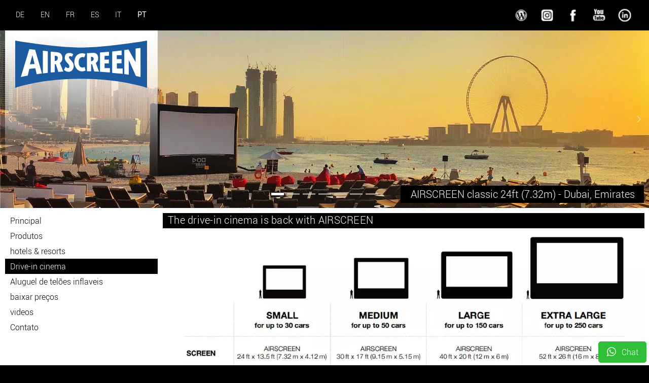

--- FILE ---
content_type: text/html; charset=utf-8
request_url: https://www.airscreen.com/pt/drive-in-cinema
body_size: 10987
content:
<!DOCTYPE html>
<html lang="pt-PT">
<head>
    <meta charset="utf-8">

<!-- 
	This website is powered by TYPO3 - inspiring people to share!
	TYPO3 is a free open source Content Management Framework initially created by Kasper Skaarhoj and licensed under GNU/GPL.
	TYPO3 is copyright 1998-2026 of Kasper Skaarhoj. Extensions are copyright of their respective owners.
	Information and contribution at https://typo3.org/
-->


<title>Drive-in cinema - AIRSCREEN telão inflável para cinema ao ar livre</title>
<meta name="generator" content="TYPO3 CMS">
<meta name="robots" content="index,follow">


<link rel="stylesheet" href="https://www.airscreen.com/typo3temp/assets/css/7015c8c4ac5ff815b57530b221005fc6.css?1753683117" media="all">
<link rel="stylesheet" href="https://www.airscreen.com/_assets/948410ace0dfa9ad00627133d9ca8a23/Css/Basic.css?1760518764" media="all">
<link rel="stylesheet" href="https://www.airscreen.com/_assets/3e14b6616a3de3e68efc0d456275bc86/darkbox/darkbox.css?1760508430" media="all">
<link rel="stylesheet" href="https://www.airscreen.com/typo3temp/assets/bootstrappackage/css/theme-00b22c7a6b3af7ce8f4a35d78c1e6d04b878ef88c1a226e132bc1cabe8876a07.css?1768307390" media="all">
<link rel="stylesheet" href="https://www.airscreen.com/_assets/b7400f46a4ad4a166ad5f41a9b8bdaba/css/dp_cookieconsent.css?1722429692" media="all">
<link rel="stylesheet" href="/fileadmin/template/css/googlefont/stylesheet.css?1753097952" media="all">
<link rel="stylesheet" href="/fileadmin/template/css/airscreen_responsive.css?1754726984" media="all">


<script src="https://www.airscreen.com/_assets/3e14b6616a3de3e68efc0d456275bc86/jQuery/jQuery.js?1760508430"></script>



<meta name="viewport" content="width=device-width, initial-scale=1.0">
<link rel="shortcut icon" href="/fileadmin/images/favicon.ico" type="image/x-icon; charset=binary">
<!-- Google Tag Manager -->
<script>(function(w,d,s,l,i){w[l]=w[l]||[];w[l].push({'gtm.start':
new Date().getTime(),event:'gtm.js'});var f=d.getElementsByTagName(s)[0],
j=d.createElement(s),dl=l!='dataLayer'?'&l='+l:'';j.async=true;j.src=
'https://www.googletagmanager.com/gtm.js?id='+i+dl;f.parentNode.insertBefore(j,f);
})(window,document,'script','dataLayer','GTM-MTB6M77');</script>
<!-- End Google Tag Manager --><script data-ignore="1" data-cookieconsent="statistics" type="text/plain"></script><link rel="dns-prefetch" href="https://www.googletagmanager.com" /><link rel="preconnect" href="https://www.googletagmanager.com" /><script data-ignore="1" >(function(){if(typeof window.tx_cookieconsent_init == 'undefined'){
    window.tx_cookieconsent_init = true;

    window.dataLayer = window.dataLayer || [];
    if(typeof window.gtag == 'undefined') window.gtag = function() { window.dataLayer.push(arguments); };

    window.gtag('consent', 'default', {
        ad_storage: 'denied',
        analytics_storage: 'denied',
        ad_user_data: 'denied',
        ad_personalization: 'denied',
        wait_for_update: 500
    });

    setTimeout(function(){
        /* Google Tag Manager */
        (function(w,d,s,l,i){w[l]=w[l]||[];w[l].push({'gtm.start':
        new Date().getTime(),event:'gtm.js'});var f=d.getElementsByTagName(s)[0],
        j=d.createElement(s),dl=l!='dataLayer'?'&l='+l:'';j.async=true;j.src=
        'https://www.googletagmanager.com/gtm.js?id='+i+dl;f.parentNode.insertBefore(j,f);
        })(window,document,'script','dataLayer','GTM-MTB6M77');
        /* End Google Tag Manager */
    }, 0);
}})();</script><script data-ignore="1" data-cookieconsent="statistics" type="text/plain">/* DP publisch Events to Tag Manager */
gtag('consent', 'update', {
  'analytics_storage': 'granted'
});
window.dataLayer.push({ 'event': 'dp-cookie-statistics-accept' });
/* End DP publisch Events to Tag Manager */</script><script data-ignore="1" data-cookieconsent="marketing" type="text/plain">/* DP publisch Events to Tag Manager */
gtag('consent', 'update', {
  'ad_storage': 'granted',
  'ad_user_data': 'granted',
  'ad_personalization': 'granted'
});
window.dataLayer.push({ 'event': 'dp-cookie-marketing-accept' });
/* End DP publisch Events to Tag Manager */</script>
<link rel="canonical" href="https://www.airscreen.com/pt/drive-in-cinema">

<link rel="alternate" hreflang="de-DE" href="https://www.airscreen.com/de/autokino">
<link rel="alternate" hreflang="en-US" href="https://www.airscreen.com/en/drive-in-cinema">
<link rel="alternate" hreflang="fr-FR" href="https://www.airscreen.com/fr/cine-parc-drive-in">
<link rel="alternate" hreflang="es-ES" href="https://www.airscreen.com/es/autocine">
<link rel="alternate" hreflang="it-IT" href="https://www.airscreen.com/it/cinema-drive-in">
<link rel="alternate" hreflang="pt-PT" href="https://www.airscreen.com/pt/drive-in-cinema">
<link rel="alternate" hreflang="x-default" href="https://www.airscreen.com/de/autokino">
</head>
<body>


<!DOCTYPE html>
<html lang="en">
<head>
  <meta charset="utf-8">
  <meta name="viewport" content="width=device-width,initial-scale=1">
  
</head>
<body>
<!-- =====================================================
LAYOUT Language und Social (Desktop)
=======================================================-->
<div class="wrapper_lang">
  
    <div class="language-menu">
      
        <div class=" ">
          
              <a href="/de/autokino" hreflang="de-DE" title="German">
                <span>DE</span>
              </a>
            
        </div>
      
        <div class=" ">
          
              <a href="/en/drive-in-cinema" hreflang="en-US" title="English">
                <span>EN</span>
              </a>
            
        </div>
      
        <div class=" ">
          
              <a href="/fr/cine-parc-drive-in" hreflang="fr-FR" title="Français">
                <span>FR</span>
              </a>
            
        </div>
      
        <div class=" ">
          
              <a href="/es/autocine" hreflang="es-ES" title="Español">
                <span>ES</span>
              </a>
            
        </div>
      
        <div class=" ">
          
              <a href="/it/cinema-drive-in" hreflang="it-IT" title="Italiano">
                <span>IT</span>
              </a>
            
        </div>
      
        <div class="CUR ">
          
              <a href="/pt/drive-in-cinema" hreflang="pt-PT" title="Portuguese">
                <span>PT</span>
              </a>
            
        </div>
      
    </div>
  
  <div class="social_top">
    <a href="https://www.linkedin.com/in/airscreen/" target="_blank" rel="noopener noreferrer">
      <img src="https://www.airscreen.com/fileadmin/icons/linked.png" alt="Airscreen on LinkedIn" width="36" height="36" />
    </a>
    <a href="https://www.youtube.com/user/AIRSCREEN" target="_blank" rel="noopener noreferrer">
      <img src="https://www.airscreen.com/fileadmin/icons/youtube.png" alt="Airscreen Youtube" width="36" height="36" />
    </a>
    <a href="https://www.facebook.com/inflatablescreen" target="_blank" rel="noopener noreferrer">
      <img src="https://www.airscreen.com/fileadmin/icons/facebook.png" alt="Airscreen Facebook" width="36" height="36" />
    </a>
    <a href="https://www.instagram.com/airscreen" target="_blank" rel="noopener noreferrer">
      <img src="https://www.airscreen.com/fileadmin/icons/instagram.png" alt="AIRSCREEN on Instagram" title="AIRSCREEN on Instagram" width="36" height="36"/>
    </a>
    <a href="https://openaircinemas.wordpress.com" target="_blank" rel="noopener noreferrer">
      <img src="https://www.airscreen.com/fileadmin/icons/blog.png" alt="AIRSCREEN Blog" title="AIRSCREEN Blog" width="36" height="36"/>
    </a>
  </div>
</div>
<!-- =====================================================
LAYOUT 2/3‑SPALTIG (Desktop)
=======================================================-->
<div class="wrapper maintable">
  <div class="wrapper_header">
    <div class="wrapper_logo">
      <a href="http://www.airscreen.com">
        <img src="https://www.airscreen.com/fileadmin/logos/airscreen_mobile_big.svg" alt="The Airscreen Company Logo">
      </a>
    </div>
    
        








        <div id="c7281" class=" frame frame-default frame-type-carousel frame-layout-default frame-size-default frame-height-default frame-background-none frame-space-before-none frame-space-after-none frame-no-backgroundimage">
            <div class="frame-group-container">
                <div class="frame-group-inner">
                    



                    <div class="frame-container frame-container-default">
                        <div class="frame-inner">
                            
    
    



    

    



    

    
        <div id="carousel-7281"
            class="carousel carousel-fade slide"
            data-bs-wrap="true"
            data-bs-ride="false"
            data-bs-interval="5000"
            role="region"
            aria-roledescription="carousel"
        >
            

    <div class="carousel-indicators">
        
            
            <button
                type="button"
                data-bs-target="#carousel-7281"
                data-bs-slide-to="0"
                class="active"
                aria-current="true"
                aria-label="Go to slide: AIRSCREEN classic 24ft (7.32m) - Dubai, Emirates"
            >
                <span>AIRSCREEN classic 24ft (7.32m) - Dubai, Emirates</span>
            </button>
        
            
            <button
                type="button"
                data-bs-target="#carousel-7281"
                data-bs-slide-to="1"
                class=""
                aria-current="false"
                aria-label="Go to slide: AIRSCREEN nano 10ft (3m) - Seychelles"
            >
                <span>AIRSCREEN nano 10ft (3m) - Seychelles</span>
            </button>
        
            
            <button
                type="button"
                data-bs-target="#carousel-7281"
                data-bs-slide-to="2"
                class=""
                aria-current="false"
                aria-label="Go to slide: AIRSCREEN classic 52ft (16m) - California, USA"
            >
                <span>AIRSCREEN classic 52ft (16m) - California, USA</span>
            </button>
        
            
            <button
                type="button"
                data-bs-target="#carousel-7281"
                data-bs-slide-to="3"
                class=""
                aria-current="false"
                aria-label="Go to slide: AIRSCREEN classic 20ft (6.10m) - Tulum, Mexico"
            >
                <span>AIRSCREEN classic 20ft (6.10m) - Tulum, Mexico</span>
            </button>
        
            
            <button
                type="button"
                data-bs-target="#carousel-7281"
                data-bs-slide-to="4"
                class=""
                aria-current="false"
                aria-label="Go to slide: AIRSCREEN classic 66ft (20m) - Traverse City, USA"
            >
                <span>AIRSCREEN classic 66ft (20m) - Traverse City, USA</span>
            </button>
        
            
            <button
                type="button"
                data-bs-target="#carousel-7281"
                data-bs-slide-to="5"
                class=""
                aria-current="false"
                aria-label="Go to slide: AIRSCREEN classic 24ft (7.32m) - Cruise ship"
            >
                <span>AIRSCREEN classic 24ft (7.32m) - Cruise ship</span>
            </button>
        
            
            <button
                type="button"
                data-bs-target="#carousel-7281"
                data-bs-slide-to="6"
                class=""
                aria-current="false"
                aria-label="Go to slide: 4x AIRSCREEN classic 40ft (12m) in Barcelona, Spain"
            >
                <span>4x AIRSCREEN classic 40ft (12m) in Barcelona, Spain</span>
            </button>
        
    </div>



            <div class="carousel-inner">
                
                    
                    
                    
                    
                    
                    
                    
                        
                        
                    
                    <div
                        class="item active carousel-item carousel-item-layout-custom carousel-item-type-text_and_image"
                        aria-current="true"
                        data-itemno="0"
                        style=" --carousel-item-background: #333333; --carousel-item-color: #FFFFFF;"
                        role="group"
                        aria-roledescription="slide"
                        >
                        



                        <div class="carousel-content">
                            

    <div class="carousel-content-inner">
        <div class="carousel-text">
            <p>AIRSCREEN classic 24ft (7.32m) - Dubai, Emirates</p>
        </div>
        <div class="carousel-image">
            
                
                
                
                
<picture>
    
        
        
        

        
            

            

            <!-- ✅ WebP-Support -->
            
                
                
                    
                    
                    
                    
                            
                        
                    
                
                <source type="image/webp" media="(min-width: 1280px)" srcset="https://www.airscreen.com/fileadmin/_processed_/b/a/csm_AIRSCREEN_Dubai_Zero_Gravity_20e3a1c921.webp 1x" />
            

            <!-- ✅ Original-Variante (JPG/PNG) -->
            
                
                
                    
                    
                    
                    
                            
                        
                    
                
                <source data-variant="default" media="(min-width: 1280px)" srcset="https://www.airscreen.com/fileadmin/airscreen/headerslider/AIRSCREEN_Dubai_Zero_Gravity.jpg 1x" />
            
        
    
        
        
        

        
            

            

            <!-- ✅ WebP-Support -->
            
                
                
                    
                    
                    
                    
                            
                        
                    
                
                <source type="image/webp" media="(min-width: 1200px)" srcset="https://www.airscreen.com/fileadmin/_processed_/b/a/csm_AIRSCREEN_Dubai_Zero_Gravity_f8dcab6fa9.webp 1x" />
            

            <!-- ✅ Original-Variante (JPG/PNG) -->
            
                
                
                    
                    
                    
                    
                            
                        
                    
                
                <source data-variant="xlarge" media="(min-width: 1200px)" srcset="https://www.airscreen.com/fileadmin/airscreen/headerslider/AIRSCREEN_Dubai_Zero_Gravity.jpg 1x" />
            
        
    
        
        
        

        
            

            

            <!-- ✅ WebP-Support -->
            
                
                
                    
                    
                    
                    
                            
                        
                    
                
                <source type="image/webp" media="(min-width: 992px)" srcset="https://www.airscreen.com/fileadmin/_processed_/b/a/csm_AIRSCREEN_Dubai_Zero_Gravity_20e3a1c921.webp 1x" />
            

            <!-- ✅ Original-Variante (JPG/PNG) -->
            
                
                
                    
                    
                    
                    
                            
                        
                    
                
                <source data-variant="large" media="(min-width: 992px)" srcset="https://www.airscreen.com/fileadmin/airscreen/headerslider/AIRSCREEN_Dubai_Zero_Gravity.jpg 1x" />
            
        
    
        
        
        

        
            

            

            <!-- ✅ WebP-Support -->
            
                
                
                    
                    
                    
                    
                            
                        
                    
                
                <source type="image/webp" media="(min-width: 768px)" srcset="https://www.airscreen.com/fileadmin/_processed_/b/a/csm_AIRSCREEN_Dubai_Zero_Gravity_20e3a1c921.webp 1x" />
            

            <!-- ✅ Original-Variante (JPG/PNG) -->
            
                
                
                    
                    
                    
                    
                            
                        
                    
                
                <source data-variant="medium" media="(min-width: 768px)" srcset="https://www.airscreen.com/fileadmin/airscreen/headerslider/AIRSCREEN_Dubai_Zero_Gravity.jpg 1x" />
            
        
    
        
        
        

        
            

            

            <!-- ✅ WebP-Support -->
            
                
                
                    
                    
                    
                    
                            
                        
                    
                
                <source type="image/webp" media="(min-width: 576px)" srcset="https://www.airscreen.com/fileadmin/_processed_/b/a/csm_AIRSCREEN_Dubai_Zero_Gravity_8cbe386099.webp 1x" />
            

            <!-- ✅ Original-Variante (JPG/PNG) -->
            
                
                
                    
                    
                    
                    
                            
                        
                    
                
                <source data-variant="small" media="(min-width: 576px)" srcset="https://www.airscreen.com/fileadmin/airscreen/headerslider/AIRSCREEN_Dubai_Zero_Gravity.jpg 1x" />
            
        
    
        
        
        

        
            

            

            <!-- ✅ WebP-Support -->
            
                
                
                    
                    
                    
                    
                            
                        
                    
                
                <source type="image/webp"  srcset="https://www.airscreen.com/fileadmin/_processed_/b/a/csm_AIRSCREEN_Dubai_Zero_Gravity_cb8129e5d8.webp 1x" />
            

            <!-- ✅ Original-Variante (JPG/PNG) -->
            
                
                
                    
                    
                    
                    
                            
                        
                    
                
                <source data-variant="extrasmall"  srcset="https://www.airscreen.com/fileadmin/_processed_/b/a/csm_AIRSCREEN_Dubai_Zero_Gravity_c2f85aac32.jpg 1x" />
            
        
    

    <!-- ✅ Fallback-WebP -->
    <source type="image/webp" srcset="https://www.airscreen.com/fileadmin/_processed_/b/a/csm_AIRSCREEN_Dubai_Zero_Gravity_34fa6aa75a.webp" />

    <!-- Original-Fallback bleibt -->
    
    
    

    
            
        

    
    

    <img loading="lazy" src="https://www.airscreen.com/fileadmin/_processed_/b/a/csm_AIRSCREEN_Dubai_Zero_Gravity_940535d293.jpg" width="2560" height="700" title="AIRSCREEN classic 24ft (7.32m) - Dubai, Emirates" alt="AIRSCREEN classic 24ft (7.32m) - Dubai, Emirates" />
</picture>


            
        </div>
    </div>



                        </div>
                    </div>
                
                    
                    
                    
                    
                    
                    
                    
                        
                        
                    
                    <div
                        class="item carousel-item carousel-item-layout-custom carousel-item-type-text_and_image"
                        aria-current="false"
                        data-itemno="1"
                        style=" --carousel-item-color: #FFFFFF;"
                        role="group"
                        aria-roledescription="slide"
                        >
                        



                        <div class="carousel-content">
                            

    <div class="carousel-content-inner">
        <div class="carousel-text">
            <p>AIRSCREEN nano 10ft (3m) - Seychelles</p>
        </div>
        <div class="carousel-image">
            
                
                
                
                
<picture>
    
        
        
        

        
            

            

            <!-- ✅ WebP-Support -->
            
                
                
                    
                    
                    
                    
                            
                        
                    
                
                <source type="image/webp" media="(min-width: 1280px)" srcset="https://www.airscreen.com/fileadmin/_processed_/1/e/csm_AIRSCREEN_Zil_Pasyon_fc33751554.webp 1x" />
            

            <!-- ✅ Original-Variante (JPG/PNG) -->
            
                
                
                    
                    
                    
                    
                            
                        
                    
                
                <source data-variant="default" media="(min-width: 1280px)" srcset="https://www.airscreen.com/fileadmin/airscreen/headerslider/AIRSCREEN_Zil_Pasyon.jpg 1x" />
            
        
    
        
        
        

        
            

            

            <!-- ✅ WebP-Support -->
            
                
                
                    
                    
                    
                    
                            
                        
                    
                
                <source type="image/webp" media="(min-width: 1200px)" srcset="https://www.airscreen.com/fileadmin/_processed_/1/e/csm_AIRSCREEN_Zil_Pasyon_aca454c2f5.webp 1x" />
            

            <!-- ✅ Original-Variante (JPG/PNG) -->
            
                
                
                    
                    
                    
                    
                            
                        
                    
                
                <source data-variant="xlarge" media="(min-width: 1200px)" srcset="https://www.airscreen.com/fileadmin/airscreen/headerslider/AIRSCREEN_Zil_Pasyon.jpg 1x" />
            
        
    
        
        
        

        
            

            

            <!-- ✅ WebP-Support -->
            
                
                
                    
                    
                    
                    
                            
                        
                    
                
                <source type="image/webp" media="(min-width: 992px)" srcset="https://www.airscreen.com/fileadmin/_processed_/1/e/csm_AIRSCREEN_Zil_Pasyon_fc33751554.webp 1x" />
            

            <!-- ✅ Original-Variante (JPG/PNG) -->
            
                
                
                    
                    
                    
                    
                            
                        
                    
                
                <source data-variant="large" media="(min-width: 992px)" srcset="https://www.airscreen.com/fileadmin/airscreen/headerslider/AIRSCREEN_Zil_Pasyon.jpg 1x" />
            
        
    
        
        
        

        
            

            

            <!-- ✅ WebP-Support -->
            
                
                
                    
                    
                    
                    
                            
                        
                    
                
                <source type="image/webp" media="(min-width: 768px)" srcset="https://www.airscreen.com/fileadmin/_processed_/1/e/csm_AIRSCREEN_Zil_Pasyon_fc33751554.webp 1x" />
            

            <!-- ✅ Original-Variante (JPG/PNG) -->
            
                
                
                    
                    
                    
                    
                            
                        
                    
                
                <source data-variant="medium" media="(min-width: 768px)" srcset="https://www.airscreen.com/fileadmin/airscreen/headerslider/AIRSCREEN_Zil_Pasyon.jpg 1x" />
            
        
    
        
        
        

        
            

            

            <!-- ✅ WebP-Support -->
            
                
                
                    
                    
                    
                    
                            
                        
                    
                
                <source type="image/webp" media="(min-width: 576px)" srcset="https://www.airscreen.com/fileadmin/_processed_/1/e/csm_AIRSCREEN_Zil_Pasyon_4dba0f23de.webp 1x" />
            

            <!-- ✅ Original-Variante (JPG/PNG) -->
            
                
                
                    
                    
                    
                    
                            
                        
                    
                
                <source data-variant="small" media="(min-width: 576px)" srcset="https://www.airscreen.com/fileadmin/airscreen/headerslider/AIRSCREEN_Zil_Pasyon.jpg 1x" />
            
        
    
        
        
        

        
            

            

            <!-- ✅ WebP-Support -->
            
                
                
                    
                    
                    
                    
                            
                        
                    
                
                <source type="image/webp"  srcset="https://www.airscreen.com/fileadmin/_processed_/1/e/csm_AIRSCREEN_Zil_Pasyon_9a1873184e.webp 1x" />
            

            <!-- ✅ Original-Variante (JPG/PNG) -->
            
                
                
                    
                    
                    
                    
                            
                        
                    
                
                <source data-variant="extrasmall"  srcset="https://www.airscreen.com/fileadmin/_processed_/1/e/csm_AIRSCREEN_Zil_Pasyon_a5551463fb.jpg 1x" />
            
        
    

    <!-- ✅ Fallback-WebP -->
    <source type="image/webp" srcset="https://www.airscreen.com/fileadmin/_processed_/1/e/csm_AIRSCREEN_Zil_Pasyon_0b7bd4879a.webp" />

    <!-- Original-Fallback bleibt -->
    
    
    

    
            
        

    
    

    <img loading="lazy" src="https://www.airscreen.com/fileadmin/_processed_/1/e/csm_AIRSCREEN_Zil_Pasyon_e15e0958dc.jpg" width="2560" height="700" title="AIRSCREEN nano 10ft (3m) - Seychelles" alt="AIRSCREEN nano 10ft (3m) - Seychelles" />
</picture>


            
        </div>
    </div>



                        </div>
                    </div>
                
                    
                    
                    
                    
                    
                    
                    
                        
                        
                    
                    <div
                        class="item carousel-item carousel-item-layout-custom carousel-item-type-text_and_image"
                        aria-current="false"
                        data-itemno="2"
                        style=" --carousel-item-background: #333333; --carousel-item-color: #FFFFFF;"
                        role="group"
                        aria-roledescription="slide"
                        >
                        



                        <div class="carousel-content">
                            

    <div class="carousel-content-inner">
        <div class="carousel-text">
            <p>AIRSCREEN classic 52ft (16m) - California, USA</p>
        </div>
        <div class="carousel-image">
            
                
                
                
                
<picture>
    
        
        
        

        
            

            

            <!-- ✅ WebP-Support -->
            
                
                
                    
                    
                    
                    
                            
                        
                    
                
                <source type="image/webp" media="(min-width: 1280px)" srcset="https://www.airscreen.com/fileadmin/_processed_/9/7/csm_AIRSCREEN_Huntington_Beach_USA_132b73bb9e.webp 1x" />
            

            <!-- ✅ Original-Variante (JPG/PNG) -->
            
                
                
                    
                    
                    
                    
                            
                        
                    
                
                <source data-variant="default" media="(min-width: 1280px)" srcset="https://www.airscreen.com/fileadmin/airscreen/headerslider/AIRSCREEN_Huntington_Beach_USA.jpg 1x" />
            
        
    
        
        
        

        
            

            

            <!-- ✅ WebP-Support -->
            
                
                
                    
                    
                    
                    
                            
                        
                    
                
                <source type="image/webp" media="(min-width: 1200px)" srcset="https://www.airscreen.com/fileadmin/_processed_/9/7/csm_AIRSCREEN_Huntington_Beach_USA_3431b39777.webp 1x" />
            

            <!-- ✅ Original-Variante (JPG/PNG) -->
            
                
                
                    
                    
                    
                    
                            
                        
                    
                
                <source data-variant="xlarge" media="(min-width: 1200px)" srcset="https://www.airscreen.com/fileadmin/airscreen/headerslider/AIRSCREEN_Huntington_Beach_USA.jpg 1x" />
            
        
    
        
        
        

        
            

            

            <!-- ✅ WebP-Support -->
            
                
                
                    
                    
                    
                    
                            
                        
                    
                
                <source type="image/webp" media="(min-width: 992px)" srcset="https://www.airscreen.com/fileadmin/_processed_/9/7/csm_AIRSCREEN_Huntington_Beach_USA_132b73bb9e.webp 1x" />
            

            <!-- ✅ Original-Variante (JPG/PNG) -->
            
                
                
                    
                    
                    
                    
                            
                        
                    
                
                <source data-variant="large" media="(min-width: 992px)" srcset="https://www.airscreen.com/fileadmin/airscreen/headerslider/AIRSCREEN_Huntington_Beach_USA.jpg 1x" />
            
        
    
        
        
        

        
            

            

            <!-- ✅ WebP-Support -->
            
                
                
                    
                    
                    
                    
                            
                        
                    
                
                <source type="image/webp" media="(min-width: 768px)" srcset="https://www.airscreen.com/fileadmin/_processed_/9/7/csm_AIRSCREEN_Huntington_Beach_USA_132b73bb9e.webp 1x" />
            

            <!-- ✅ Original-Variante (JPG/PNG) -->
            
                
                
                    
                    
                    
                    
                            
                        
                    
                
                <source data-variant="medium" media="(min-width: 768px)" srcset="https://www.airscreen.com/fileadmin/airscreen/headerslider/AIRSCREEN_Huntington_Beach_USA.jpg 1x" />
            
        
    
        
        
        

        
            

            

            <!-- ✅ WebP-Support -->
            
                
                
                    
                    
                    
                    
                            
                        
                    
                
                <source type="image/webp" media="(min-width: 576px)" srcset="https://www.airscreen.com/fileadmin/_processed_/9/7/csm_AIRSCREEN_Huntington_Beach_USA_b5cda994de.webp 1x" />
            

            <!-- ✅ Original-Variante (JPG/PNG) -->
            
                
                
                    
                    
                    
                    
                            
                        
                    
                
                <source data-variant="small" media="(min-width: 576px)" srcset="https://www.airscreen.com/fileadmin/airscreen/headerslider/AIRSCREEN_Huntington_Beach_USA.jpg 1x" />
            
        
    
        
        
        

        
            

            

            <!-- ✅ WebP-Support -->
            
                
                
                    
                    
                    
                    
                            
                        
                    
                
                <source type="image/webp"  srcset="https://www.airscreen.com/fileadmin/_processed_/9/7/csm_AIRSCREEN_Huntington_Beach_USA_b4871e24a5.webp 1x" />
            

            <!-- ✅ Original-Variante (JPG/PNG) -->
            
                
                
                    
                    
                    
                    
                            
                        
                    
                
                <source data-variant="extrasmall"  srcset="https://www.airscreen.com/fileadmin/_processed_/9/7/csm_AIRSCREEN_Huntington_Beach_USA_a50adf292a.jpg 1x" />
            
        
    

    <!-- ✅ Fallback-WebP -->
    <source type="image/webp" srcset="https://www.airscreen.com/fileadmin/_processed_/9/7/csm_AIRSCREEN_Huntington_Beach_USA_b011fa7616.webp" />

    <!-- Original-Fallback bleibt -->
    
    
    

    
            
        

    
    

    <img loading="lazy" src="https://www.airscreen.com/fileadmin/_processed_/9/7/csm_AIRSCREEN_Huntington_Beach_USA_9e8edb1a26.jpg" width="2560" height="700" title="AIRSCREEN classic 52ft (16m) - California, USA" alt="AIRSCREEN classic 52ft (16m) - California, USA" />
</picture>


            
        </div>
    </div>



                        </div>
                    </div>
                
                    
                    
                    
                    
                    
                    
                    
                        
                        
                    
                    <div
                        class="item carousel-item carousel-item-layout-custom carousel-item-type-text_and_image"
                        aria-current="false"
                        data-itemno="3"
                        style=" --carousel-item-background: #333333; --carousel-item-color: #FFFFFF;"
                        role="group"
                        aria-roledescription="slide"
                        >
                        



                        <div class="carousel-content">
                            

    <div class="carousel-content-inner">
        <div class="carousel-text">
            <p>AIRSCREEN classic 20ft (6.10m) - Tulum, Mexico</p>
        </div>
        <div class="carousel-image">
            
                
                
                
                
<picture>
    
        
        
        

        
            

            

            <!-- ✅ WebP-Support -->
            
                
                
                    
                    
                    
                    
                            
                        
                    
                
                <source type="image/webp" media="(min-width: 1280px)" srcset="https://www.airscreen.com/fileadmin/_processed_/f/f/csm_banner5_4550566211.webp 1x" />
            

            <!-- ✅ Original-Variante (JPG/PNG) -->
            
                
                
                    
                    
                    
                    
                            
                        
                    
                
                <source data-variant="default" media="(min-width: 1280px)" srcset="https://www.airscreen.com/fileadmin/src/headerimages_breit/banner5.png 1x" />
            
        
    
        
        
        

        
            

            

            <!-- ✅ WebP-Support -->
            
                
                
                    
                    
                    
                    
                            
                        
                    
                
                <source type="image/webp" media="(min-width: 1200px)" srcset="https://www.airscreen.com/fileadmin/_processed_/f/f/csm_banner5_81de08b5d5.webp 1x" />
            

            <!-- ✅ Original-Variante (JPG/PNG) -->
            
                
                
                    
                    
                    
                    
                            
                        
                    
                
                <source data-variant="xlarge" media="(min-width: 1200px)" srcset="https://www.airscreen.com/fileadmin/src/headerimages_breit/banner5.png 1x" />
            
        
    
        
        
        

        
            

            

            <!-- ✅ WebP-Support -->
            
                
                
                    
                    
                    
                    
                            
                        
                    
                
                <source type="image/webp" media="(min-width: 992px)" srcset="https://www.airscreen.com/fileadmin/_processed_/f/f/csm_banner5_4550566211.webp 1x" />
            

            <!-- ✅ Original-Variante (JPG/PNG) -->
            
                
                
                    
                    
                    
                    
                            
                        
                    
                
                <source data-variant="large" media="(min-width: 992px)" srcset="https://www.airscreen.com/fileadmin/src/headerimages_breit/banner5.png 1x" />
            
        
    
        
        
        

        
            

            

            <!-- ✅ WebP-Support -->
            
                
                
                    
                    
                    
                    
                            
                        
                    
                
                <source type="image/webp" media="(min-width: 768px)" srcset="https://www.airscreen.com/fileadmin/_processed_/f/f/csm_banner5_4550566211.webp 1x" />
            

            <!-- ✅ Original-Variante (JPG/PNG) -->
            
                
                
                    
                    
                    
                    
                            
                        
                    
                
                <source data-variant="medium" media="(min-width: 768px)" srcset="https://www.airscreen.com/fileadmin/src/headerimages_breit/banner5.png 1x" />
            
        
    
        
        
        

        
            

            

            <!-- ✅ WebP-Support -->
            
                
                
                    
                    
                    
                    
                            
                        
                    
                
                <source type="image/webp" media="(min-width: 576px)" srcset="https://www.airscreen.com/fileadmin/_processed_/f/f/csm_banner5_a28be0885b.webp 1x" />
            

            <!-- ✅ Original-Variante (JPG/PNG) -->
            
                
                
                    
                    
                    
                    
                            
                        
                    
                
                <source data-variant="small" media="(min-width: 576px)" srcset="https://www.airscreen.com/fileadmin/src/headerimages_breit/banner5.png 1x" />
            
        
    
        
        
        

        
            

            

            <!-- ✅ WebP-Support -->
            
                
                
                    
                    
                    
                    
                            
                        
                    
                
                <source type="image/webp"  srcset="https://www.airscreen.com/fileadmin/_processed_/f/f/csm_banner5_8d2decb3f7.webp 1x" />
            

            <!-- ✅ Original-Variante (JPG/PNG) -->
            
                
                
                    
                    
                    
                    
                            
                        
                    
                
                <source data-variant="extrasmall"  srcset="https://www.airscreen.com/fileadmin/_processed_/f/f/csm_banner5_480aada796.png 1x" />
            
        
    

    <!-- ✅ Fallback-WebP -->
    <source type="image/webp" srcset="https://www.airscreen.com/fileadmin/_processed_/f/f/csm_banner5_e42f15e983.webp" />

    <!-- Original-Fallback bleibt -->
    
    
    

    
            
        

    
    

    <img loading="lazy" src="https://www.airscreen.com/fileadmin/_processed_/f/f/csm_banner5_a06cc15e3d.png" width="2560" height="700" title="AIRSCREEN classic 20ft (6.10m) - Tulum, Mexico" alt="AIRSCREEN classic 20ft (6.10m) - Tulum, Mexico" />
</picture>


            
        </div>
    </div>



                        </div>
                    </div>
                
                    
                    
                    
                    
                    
                    
                    
                        
                        
                    
                    <div
                        class="item carousel-item carousel-item-layout-custom carousel-item-type-text_and_image"
                        aria-current="false"
                        data-itemno="4"
                        style=" --carousel-item-background: #333333; --carousel-item-color: #FFFFFF;"
                        role="group"
                        aria-roledescription="slide"
                        >
                        



                        <div class="carousel-content">
                            

    <div class="carousel-content-inner">
        <div class="carousel-text">
            <p>AIRSCREEN classic 66ft (20m) - Traverse City, USA</p>
        </div>
        <div class="carousel-image">
            
                
                
                
                
<picture>
    
        
        
        

        
            

            

            <!-- ✅ WebP-Support -->
            
                
                
                    
                    
                    
                    
                            
                        
                    
                
                <source type="image/webp" media="(min-width: 1280px)" srcset="https://www.airscreen.com/fileadmin/_processed_/8/1/csm_AIRSCREEN_at_Traverse_City_1280px_f98926c08e.webp 1x" />
            

            <!-- ✅ Original-Variante (JPG/PNG) -->
            
                
                
                    
                    
                    
                    
                            
                        
                    
                
                <source data-variant="default" media="(min-width: 1280px)" srcset="https://www.airscreen.com/fileadmin/airscreen/headerslider/AIRSCREEN_at_Traverse_City_1280px.jpg 1x" />
            
        
    
        
        
        

        
            

            

            <!-- ✅ WebP-Support -->
            
                
                
                    
                    
                    
                    
                            
                        
                    
                
                <source type="image/webp" media="(min-width: 1200px)" srcset="https://www.airscreen.com/fileadmin/_processed_/8/1/csm_AIRSCREEN_at_Traverse_City_1280px_f41cc9c3bf.webp 1x" />
            

            <!-- ✅ Original-Variante (JPG/PNG) -->
            
                
                
                    
                    
                    
                    
                            
                        
                    
                
                <source data-variant="xlarge" media="(min-width: 1200px)" srcset="https://www.airscreen.com/fileadmin/airscreen/headerslider/AIRSCREEN_at_Traverse_City_1280px.jpg 1x" />
            
        
    
        
        
        

        
            

            

            <!-- ✅ WebP-Support -->
            
                
                
                    
                    
                    
                    
                            
                        
                    
                
                <source type="image/webp" media="(min-width: 992px)" srcset="https://www.airscreen.com/fileadmin/_processed_/8/1/csm_AIRSCREEN_at_Traverse_City_1280px_f98926c08e.webp 1x" />
            

            <!-- ✅ Original-Variante (JPG/PNG) -->
            
                
                
                    
                    
                    
                    
                            
                        
                    
                
                <source data-variant="large" media="(min-width: 992px)" srcset="https://www.airscreen.com/fileadmin/airscreen/headerslider/AIRSCREEN_at_Traverse_City_1280px.jpg 1x" />
            
        
    
        
        
        

        
            

            

            <!-- ✅ WebP-Support -->
            
                
                
                    
                    
                    
                    
                            
                        
                    
                
                <source type="image/webp" media="(min-width: 768px)" srcset="https://www.airscreen.com/fileadmin/_processed_/8/1/csm_AIRSCREEN_at_Traverse_City_1280px_f98926c08e.webp 1x" />
            

            <!-- ✅ Original-Variante (JPG/PNG) -->
            
                
                
                    
                    
                    
                    
                            
                        
                    
                
                <source data-variant="medium" media="(min-width: 768px)" srcset="https://www.airscreen.com/fileadmin/airscreen/headerslider/AIRSCREEN_at_Traverse_City_1280px.jpg 1x" />
            
        
    
        
        
        

        
            

            

            <!-- ✅ WebP-Support -->
            
                
                
                    
                    
                    
                    
                            
                        
                    
                
                <source type="image/webp" media="(min-width: 576px)" srcset="https://www.airscreen.com/fileadmin/_processed_/8/1/csm_AIRSCREEN_at_Traverse_City_1280px_2199d6d445.webp 1x" />
            

            <!-- ✅ Original-Variante (JPG/PNG) -->
            
                
                
                    
                    
                    
                    
                            
                        
                    
                
                <source data-variant="small" media="(min-width: 576px)" srcset="https://www.airscreen.com/fileadmin/airscreen/headerslider/AIRSCREEN_at_Traverse_City_1280px.jpg 1x" />
            
        
    
        
        
        

        
            

            

            <!-- ✅ WebP-Support -->
            
                
                
                    
                    
                    
                    
                            
                        
                    
                
                <source type="image/webp"  srcset="https://www.airscreen.com/fileadmin/_processed_/8/1/csm_AIRSCREEN_at_Traverse_City_1280px_a3a5d81801.webp 1x" />
            

            <!-- ✅ Original-Variante (JPG/PNG) -->
            
                
                
                    
                    
                    
                    
                            
                        
                    
                
                <source data-variant="extrasmall"  srcset="https://www.airscreen.com/fileadmin/_processed_/8/1/csm_AIRSCREEN_at_Traverse_City_1280px_bfcc0731e1.jpg 1x" />
            
        
    

    <!-- ✅ Fallback-WebP -->
    <source type="image/webp" srcset="https://www.airscreen.com/fileadmin/_processed_/8/1/csm_AIRSCREEN_at_Traverse_City_1280px_621ce4ebf6.webp" />

    <!-- Original-Fallback bleibt -->
    
    
    

    
            
        

    
    

    <img loading="lazy" src="https://www.airscreen.com/fileadmin/_processed_/8/1/csm_AIRSCREEN_at_Traverse_City_1280px_d43dc5cde6.jpg" width="2560" height="700" title="AIRSCREEN classic 66ft (20m) - Traverse City, USA" alt="AIRSCREEN classic 66ft (20m) - Traverse City, USA" />
</picture>


            
        </div>
    </div>



                        </div>
                    </div>
                
                    
                    
                    
                    
                    
                    
                    
                        
                        
                    
                    <div
                        class="item carousel-item carousel-item-layout-custom carousel-item-type-text_and_image"
                        aria-current="false"
                        data-itemno="5"
                        style=" --carousel-item-background: #333333; --carousel-item-color: #FFFFFF;"
                        role="group"
                        aria-roledescription="slide"
                        >
                        



                        <div class="carousel-content">
                            

    <div class="carousel-content-inner">
        <div class="carousel-text">
            <p>AIRSCREEN classic 24ft (7.32m) - Cruise ship</p>
        </div>
        <div class="carousel-image">
            
                
                
                
                
<picture>
    
        
        
        

        
            

            

            <!-- ✅ WebP-Support -->
            
                
                
                    
                    
                    
                    
                            
                        
                    
                
                <source type="image/webp" media="(min-width: 1280px)" srcset="https://www.airscreen.com/fileadmin/_processed_/6/3/csm_banner7_687081464b.webp 1x" />
            

            <!-- ✅ Original-Variante (JPG/PNG) -->
            
                
                
                    
                    
                    
                    
                            
                        
                    
                
                <source data-variant="default" media="(min-width: 1280px)" srcset="https://www.airscreen.com/fileadmin/src/headerimages_breit/banner7.png 1x" />
            
        
    
        
        
        

        
            

            

            <!-- ✅ WebP-Support -->
            
                
                
                    
                    
                    
                    
                            
                        
                    
                
                <source type="image/webp" media="(min-width: 1200px)" srcset="https://www.airscreen.com/fileadmin/_processed_/6/3/csm_banner7_58bce19c40.webp 1x" />
            

            <!-- ✅ Original-Variante (JPG/PNG) -->
            
                
                
                    
                    
                    
                    
                            
                        
                    
                
                <source data-variant="xlarge" media="(min-width: 1200px)" srcset="https://www.airscreen.com/fileadmin/src/headerimages_breit/banner7.png 1x" />
            
        
    
        
        
        

        
            

            

            <!-- ✅ WebP-Support -->
            
                
                
                    
                    
                    
                    
                            
                        
                    
                
                <source type="image/webp" media="(min-width: 992px)" srcset="https://www.airscreen.com/fileadmin/_processed_/6/3/csm_banner7_687081464b.webp 1x" />
            

            <!-- ✅ Original-Variante (JPG/PNG) -->
            
                
                
                    
                    
                    
                    
                            
                        
                    
                
                <source data-variant="large" media="(min-width: 992px)" srcset="https://www.airscreen.com/fileadmin/src/headerimages_breit/banner7.png 1x" />
            
        
    
        
        
        

        
            

            

            <!-- ✅ WebP-Support -->
            
                
                
                    
                    
                    
                    
                            
                        
                    
                
                <source type="image/webp" media="(min-width: 768px)" srcset="https://www.airscreen.com/fileadmin/_processed_/6/3/csm_banner7_687081464b.webp 1x" />
            

            <!-- ✅ Original-Variante (JPG/PNG) -->
            
                
                
                    
                    
                    
                    
                            
                        
                    
                
                <source data-variant="medium" media="(min-width: 768px)" srcset="https://www.airscreen.com/fileadmin/src/headerimages_breit/banner7.png 1x" />
            
        
    
        
        
        

        
            

            

            <!-- ✅ WebP-Support -->
            
                
                
                    
                    
                    
                    
                            
                        
                    
                
                <source type="image/webp" media="(min-width: 576px)" srcset="https://www.airscreen.com/fileadmin/_processed_/6/3/csm_banner7_dee7dc5f43.webp 1x" />
            

            <!-- ✅ Original-Variante (JPG/PNG) -->
            
                
                
                    
                    
                    
                    
                            
                        
                    
                
                <source data-variant="small" media="(min-width: 576px)" srcset="https://www.airscreen.com/fileadmin/src/headerimages_breit/banner7.png 1x" />
            
        
    
        
        
        

        
            

            

            <!-- ✅ WebP-Support -->
            
                
                
                    
                    
                    
                    
                            
                        
                    
                
                <source type="image/webp"  srcset="https://www.airscreen.com/fileadmin/_processed_/6/3/csm_banner7_444a669ddb.webp 1x" />
            

            <!-- ✅ Original-Variante (JPG/PNG) -->
            
                
                
                    
                    
                    
                    
                            
                        
                    
                
                <source data-variant="extrasmall"  srcset="https://www.airscreen.com/fileadmin/_processed_/6/3/csm_banner7_dc872f6709.png 1x" />
            
        
    

    <!-- ✅ Fallback-WebP -->
    <source type="image/webp" srcset="https://www.airscreen.com/fileadmin/_processed_/6/3/csm_banner7_fb635bd017.webp" />

    <!-- Original-Fallback bleibt -->
    
    
    

    
            
        

    
    

    <img loading="lazy" src="https://www.airscreen.com/fileadmin/_processed_/6/3/csm_banner7_652431c5be.png" width="2560" height="700" title="AIRSCREEN classic 24ft (7.32m) - Cruise ship" alt="AIRSCREEN classic 24ft (7.32m) - Cruise ship" />
</picture>


            
        </div>
    </div>



                        </div>
                    </div>
                
                    
                    
                    
                    
                    
                    
                    
                        
                        
                    
                    <div
                        class="item carousel-item carousel-item-layout-custom carousel-item-type-text_and_image"
                        aria-current="false"
                        data-itemno="6"
                        style=" --carousel-item-background: #333333; --carousel-item-color: #FFFFFF;"
                        role="group"
                        aria-roledescription="slide"
                        >
                        



                        <div class="carousel-content">
                            

    <div class="carousel-content-inner">
        <div class="carousel-text">
            <p>4x AIRSCREEN classic 40ft (12m) in Barcelona, Spain</p>
<p>&nbsp;</p>
        </div>
        <div class="carousel-image">
            
                
                
                
                
<picture>
    
        
        
        

        
            

            

            <!-- ✅ WebP-Support -->
            
                
                
                    
                    
                    
                    
                            
                        
                    
                
                <source type="image/webp" media="(min-width: 1280px)" srcset="https://www.airscreen.com/fileadmin/_processed_/d/5/csm_banner6_92ac4fc083.webp 1x" />
            

            <!-- ✅ Original-Variante (JPG/PNG) -->
            
                
                
                    
                    
                    
                    
                            
                        
                    
                
                <source data-variant="default" media="(min-width: 1280px)" srcset="https://www.airscreen.com/fileadmin/src/headerimages_breit/banner6.png 1x" />
            
        
    
        
        
        

        
            

            

            <!-- ✅ WebP-Support -->
            
                
                
                    
                    
                    
                    
                            
                        
                    
                
                <source type="image/webp" media="(min-width: 1200px)" srcset="https://www.airscreen.com/fileadmin/_processed_/d/5/csm_banner6_88d41ca585.webp 1x" />
            

            <!-- ✅ Original-Variante (JPG/PNG) -->
            
                
                
                    
                    
                    
                    
                            
                        
                    
                
                <source data-variant="xlarge" media="(min-width: 1200px)" srcset="https://www.airscreen.com/fileadmin/src/headerimages_breit/banner6.png 1x" />
            
        
    
        
        
        

        
            

            

            <!-- ✅ WebP-Support -->
            
                
                
                    
                    
                    
                    
                            
                        
                    
                
                <source type="image/webp" media="(min-width: 992px)" srcset="https://www.airscreen.com/fileadmin/_processed_/d/5/csm_banner6_92ac4fc083.webp 1x" />
            

            <!-- ✅ Original-Variante (JPG/PNG) -->
            
                
                
                    
                    
                    
                    
                            
                        
                    
                
                <source data-variant="large" media="(min-width: 992px)" srcset="https://www.airscreen.com/fileadmin/src/headerimages_breit/banner6.png 1x" />
            
        
    
        
        
        

        
            

            

            <!-- ✅ WebP-Support -->
            
                
                
                    
                    
                    
                    
                            
                        
                    
                
                <source type="image/webp" media="(min-width: 768px)" srcset="https://www.airscreen.com/fileadmin/_processed_/d/5/csm_banner6_92ac4fc083.webp 1x" />
            

            <!-- ✅ Original-Variante (JPG/PNG) -->
            
                
                
                    
                    
                    
                    
                            
                        
                    
                
                <source data-variant="medium" media="(min-width: 768px)" srcset="https://www.airscreen.com/fileadmin/src/headerimages_breit/banner6.png 1x" />
            
        
    
        
        
        

        
            

            

            <!-- ✅ WebP-Support -->
            
                
                
                    
                    
                    
                    
                            
                        
                    
                
                <source type="image/webp" media="(min-width: 576px)" srcset="https://www.airscreen.com/fileadmin/_processed_/d/5/csm_banner6_4e8267f4dd.webp 1x" />
            

            <!-- ✅ Original-Variante (JPG/PNG) -->
            
                
                
                    
                    
                    
                    
                            
                        
                    
                
                <source data-variant="small" media="(min-width: 576px)" srcset="https://www.airscreen.com/fileadmin/src/headerimages_breit/banner6.png 1x" />
            
        
    
        
        
        

        
            

            

            <!-- ✅ WebP-Support -->
            
                
                
                    
                    
                    
                    
                            
                        
                    
                
                <source type="image/webp"  srcset="https://www.airscreen.com/fileadmin/_processed_/d/5/csm_banner6_c07cfd4989.webp 1x" />
            

            <!-- ✅ Original-Variante (JPG/PNG) -->
            
                
                
                    
                    
                    
                    
                            
                        
                    
                
                <source data-variant="extrasmall"  srcset="https://www.airscreen.com/fileadmin/_processed_/d/5/csm_banner6_8f0a28c8b1.png 1x" />
            
        
    

    <!-- ✅ Fallback-WebP -->
    <source type="image/webp" srcset="https://www.airscreen.com/fileadmin/_processed_/d/5/csm_banner6_025ff10586.webp" />

    <!-- Original-Fallback bleibt -->
    
    
    

    
            
        

    
    

    <img loading="lazy" src="https://www.airscreen.com/fileadmin/_processed_/d/5/csm_banner6_a78c0156d8.png" width="2560" height="700" title="4x AIRSCREEN classic 40ft (12m) in Barcelona, Spain" alt="4x AIRSCREEN classic 40ft (12m) in Barcelona, Spain" />
</picture>


            
        </div>
    </div>



                        </div>
                    </div>
                
            </div>
            

    <button data-bs-slide="prev" data-bs-target="#carousel-7281" type="button" class="carousel-control carousel-control-prev">
        <span class="carousel-control-icon carousel-control-prev-icon" aria-hidden="true"></span>
        <span class="visually-hidden">Previous</span>
    </button>
    <button data-bs-slide="next" data-bs-target="#carousel-7281" type="button" class="carousel-control carousel-control-next">
        <span class="carousel-control-icon carousel-control-next-icon" aria-hidden="true"></span>
        <span class="visually-hidden">Next</span>
    </button>



        </div>
    


    



    




                        </div>
                    </div>
                </div>
            </div>
        </div>

    



      
  </div>
  <div class="wrapper_header_mobile">
    <a href="http://www.airscreen.com">
      <img class="logo" src="https://www.airscreen.com/fileadmin/logos/airscreen_mobile_big_inverted.svg" alt="The Airscreen Company Logo">
    </a>
  </div>
  <div class="wrapper_left lightGreyBoxMenu">
    <div id="nav">
      
      <div class="menu_1"><ul><li><a href="/pt/" target="_top">Principal</a></li><li><a href="/pt/produtos" target="_top">Produtos</a></li><li><a href="/pt/hotels-resorts" target="_top">hotels & resorts</a></li><li class="menu_act"><a href="/pt/drive-in-cinema" target="_top">Drive-in cinema</a></li><li><a href="/pt/aluguel-de-teloes-inflaveis" target="_top">Aluguel de telões inflaveis</a></li><li><a href="/pt/baixar-precos" target="_top">baixar preços</a></li><li><a href="/pt/videos" target="_top">videos</a></li><li class="last"><a href="/pt/contato" target="_top">Contato</a></li></ul></div>
    </div>
    <br>
  </div>
  <div class="wrapper_content">
    








        <div id="c7090" class=" frame frame-default frame-type-textpic frame-layout-default frame-size-default frame-height-default frame-background-none frame-space-before-none frame-space-after-none frame-no-backgroundimage">
            <div class="frame-group-container">
                <div class="frame-group-inner">
                    



                    <div class="frame-container frame-container-default">
                        <div class="frame-inner">
                            
    
    



    
    
    

    
        <div class="frame-header">
            

    
            
                

    
            <h2 class="element-header  ">
                <span>The drive-in cinema is back with AIRSCREEN</span>
            </h2>
        



            
        



            



            



        </div>
    



    <div class="textpic textpic-above">
            
            <div class="textpic-item textpic-gallery">
                


    
    

    <!-- ✅ Varianten kommen nun aus TypoScript -->
    

    <div class="gallery-row">
        
            <div class="gallery-item gallery-item-size-1">
                




        
<figure class="image">
	
			<a href="https://www.airscreen.com/fileadmin/pdf_flyer/Drive-in/AIRSCREEN_DCS_EN.pdf">
				
<picture>
    

    <!-- ✅ Fallback-WebP -->
    <source type="image/webp" srcset="https://www.airscreen.com/fileadmin/_processed_/e/3/csm_Overview_DCS_AIRSCREEN_prices_drive-in_cinema_f32fb6fe4a.webp" />

    <!-- Original-Fallback bleibt -->
    
    
    

    
            
        

    
    

    <img loading="lazy" src="https://www.airscreen.com/fileadmin/pdf_flyer/Drive-in/Overview_DCS_AIRSCREEN_prices_drive-in_cinema.jpg" width="1200" height="600" title="" alt="" />
</picture>


			</a>
		
	
</figure>


    


            </div>
        
    </div>




            </div>
            
            <div class="textpic-item textpic-text">
            
            </div>
    </div>


    



    




                        </div>
                    </div>
                </div>
            </div>
        </div>

    











        <div id="c7176" class=" frame frame-default frame-type-textpic frame-layout-default frame-size-default frame-height-default frame-background-none frame-space-before-none frame-space-after-none frame-no-backgroundimage">
            <div class="frame-group-container">
                <div class="frame-group-inner">
                    



                    <div class="frame-container frame-container-default">
                        <div class="frame-inner">
                            
    
    



    
    
    

    
        <div class="frame-header">
            

    
            
                

    
            <h2 class="element-header  ">
                <span>The drive-in cinema revolution with AIRSCREEN </span>
            </h2>
        



            
        



            



            



        </div>
    



    <div class="textpic textpic-above">
            
            <div class="textpic-item textpic-gallery">
                


    
    

    <!-- ✅ Varianten kommen nun aus TypoScript -->
    

    <div class="gallery-row">
        
            <div class="gallery-item gallery-item-size-1">
                




        
<figure class="image">
	
			
					
<picture>
    

    <!-- ✅ Fallback-WebP -->
    <source type="image/webp" srcset="https://www.airscreen.com/fileadmin/_processed_/1/2/csm_2017_AUS_Power_Audio_drive-in_ASC0905_d53d59e7c5.webp" />

    <!-- Original-Fallback bleibt -->
    
    
    

    
            
        

    
    

    <img loading="lazy" src="https://www.airscreen.com/fileadmin/airscreen/drive-in/2017_AUS_Power_Audio_drive-in_ASC0905.jpg" width="1772" height="837" title="" alt="" />
</picture>


				
		
	
</figure>


    


            </div>
        
    </div>




            </div>
            
            <div class="textpic-item textpic-text">
            <h4 class="lead">&nbsp;</h4>
<h5>Ready to ship! AIRSCREEN classic 9m (30ft) with 2m (7ft) lower edge</h5><ul class="list-normal"> 	<li> 	<p>Includes 1 screen surface&nbsp;9.15mx 5.15m (30ft x 17ft), fastening straps, 220V blower</p> 	</li> 	<li> 	<p>Distance from floor to lower edge of screen: 2m</p> 	</li> 	<li> 	<p>No waiting! This model is immediately available from the Münster warehouse</p> 	</li> 	<li> 	<p>only EUR 12,590 (purchase price)</p> 	</li> </ul><p><br /> <small>(Net price, immediately available, but only a limited number)</small></p>
<p>&nbsp;</p>
<h5>Introducing the new AIRSCREEN drive 9m (30ft) with 2.5m (8ft) lower edge</h5><ul class="list-normal"> 	<li> 	<p>Project 2 films at the same time on 2 screens</p> 	</li> 	<li> 	<p>Includes 2 screen surfaces 9.15mx 5.15m (30ft x 17ft), fastening straps, 220V blower</p> 	</li> 	<li> 	<p>Possibility of projection on the front and back side of the AIRSCREEN</p> 	</li> 	<li> 	<p>With two projectors and 2 transmitters (not included) more variety</p> 	</li> 	<li> 	<p>AIRSCREEN drive is placed in the middle of the square with cars on both sides&nbsp;</p> 	</li> 	<li> 	<p>Ideal for approx. 100 cars, approx. 50 per side</p> 	</li> 	<li> 	<p>only EUR 15,990 (purchase price)</p> 	</li> </ul><p>&nbsp;</p>
<p class="lead"><strong>&nbsp;</strong>+ FM transmitters&nbsp;including antenna and cables from EUR 2,490<br /> &nbsp;</p>
<h5 class="lead">&nbsp;+ Projectors&nbsp;(for Blu-Ray, streaming content) from EUR 8,990</h5>
<p>&nbsp;</p>
<p><small>(Net purchase prices, currently very high demand, approx. 1-2 weeks delivery time)</small></p>
<p>&nbsp;</p>
            </div>
    </div>


    



    




                        </div>
                    </div>
                </div>
            </div>
        </div>

    











        <div id="c4338" class=" frame frame-default frame-type-text frame-layout-default frame-size-default frame-height-default frame-background-none frame-space-before-none frame-space-after-none frame-no-backgroundimage">
            <div class="frame-group-container">
                <div class="frame-group-inner">
                    



                    <div class="frame-container frame-container-default">
                        <div class="frame-inner">
                            
    
    



    

    



    

    <p>Ainda se lembra do bom e velho drive-in cinema ? Nos oferecemos a solução completa para esse setor que vem crescendo cada vez mais! Com a tecnologia de transmisão&nbsp;FM para o audio nos carros e projector Full HD, a AIRSCREEN garente a experiencia drive-in completa!</p>
<p><br /> <br /> Os pacotes AIRSCREEN drive in cinema são de facil instalação e alto nivel de confiabilidade!</p>
<p>&nbsp;</p>
<p><a href="https://www.airscreen.com/fileadmin/pdf_flyer/Drive-in/AIRSCREEN_Drive-in-Cinema-System_EN_01.pdf" target="_blank" class="download" title="Initiates file download">Clique aqui para conhecer nosso brochure AIRSCREEN drive-in cinema</a></p>


    



    




                        </div>
                    </div>
                </div>
            </div>
        </div>

    











        <div id="c4340" class=" frame frame-default frame-type-text frame-layout-default frame-size-default frame-height-default frame-background-none frame-space-before-none frame-space-after-none frame-no-backgroundimage">
            <div class="frame-group-container">
                <div class="frame-group-inner">
                    



                    <div class="frame-container frame-container-default">
                        <div class="frame-inner">
                            
    
    



    

    



    

    <p><a href="/pt/contato" target="_top" class="internal-link" title="Opens internal link in current window">Entre em contato hoje mesmo e peça seu AIRSCREEN drive-in cinema</a></p>


    



    




                        </div>
                    </div>
                </div>
            </div>
        </div>

    











        <div id="c7063" class=" frame frame-default frame-type-image frame-layout-default frame-size-default frame-height-default frame-background-none frame-space-before-none frame-space-after-none frame-no-backgroundimage">
            <div class="frame-group-container">
                <div class="frame-group-inner">
                    



                    <div class="frame-container frame-container-default">
                        <div class="frame-inner">
                            
    
    



    

    
        <div class="frame-header">
            

    
            
                

    
            <h2 class="element-header  ">
                <span>Download our drive-in cinema brochure with prices</span>
            </h2>
        



            
        



            



            



        </div>
    



    

    


    
    

    <!-- ✅ Varianten kommen nun aus TypoScript -->
    

    <div class="gallery-row">
        
            <div class="gallery-item gallery-item-size-4">
                




        
<figure class="image">
	
			<a href="https://www.airscreen.com/fileadmin/pdf_flyer/Drive-in/AIRSCREEN_Drive-in-Cinema-System_EN.pdf" target="_blank">
				
<picture>
    

    <!-- ✅ Fallback-WebP -->
    <source type="image/webp" srcset="https://www.airscreen.com/fileadmin/_processed_/0/e/csm_AIRSCREEN_Drive-in-Cinema-System_EN_256b7ee9c0.webp" />

    <!-- Original-Fallback bleibt -->
    
    
    

    
            
        

    
    

    <img loading="lazy" src="https://www.airscreen.com/fileadmin/_processed_/0/e/csm_AIRSCREEN_Drive-in-Cinema-System_EN_93f52d33bd.png" width="842" height="595" title="" alt="" />
</picture>


			</a>
		
	
		<figcaption class="image-caption">
			Complete drive-in cinema systems
		</figcaption>
	
</figure>


    


            </div>
        
    </div>






    



    




                        </div>
                    </div>
                </div>
            </div>
        </div>

    



  </div>
  <div class="wrapper_right lightGreyBoxMenu">
    
        
      
  </div>
  <div class="wrapper_footer">
    <div class="container">








        <div id="c947" class=" frame frame-default frame-type-text frame-layout-default frame-size-default frame-height-default frame-background-none frame-space-before-none frame-space-after-none frame-no-backgroundimage">
            <div class="frame-group-container">
                <div class="frame-group-inner">
                    



                    <div class="frame-container frame-container-default">
                        <div class="frame-inner">
                            
    <a id="c2844"></a>
    



    

    



    

    <p><small>The AIRSCREEN Company GmbH &amp; Co. KG Alemanha</small></p>
<p><small>Tel.&nbsp;<span class="text-primary"><strong>+49 251 60 90 250</strong></span></small></p>
<p><small>Tel.&nbsp;<span class="text-primary"><strong>+49 170 77 55 969&nbsp; &nbsp;</strong></span>telefone celular/whatsapp</small></p>
<p><small>Tel.&nbsp;<span class="text-primary"><strong>+49 171 77 55 969&nbsp; &nbsp;</strong></span>telefone celular/whatsapp</small></p>
<p><a href="mailto:info@airscreen.com"><small>info@airscreen.com</small></a><small>&nbsp;| </small><a href="/pt/contato" target="_top"><small>contact form</small></a><small> | </small><a href="/pt/contato/politica-de-privacidade" target="_top" class="internal-link" title="Opens internal link in current window"><small>información legal</small></a></p>
<p>&nbsp;</p>
<p><small><strong>© 2026 The AIRSCREEN Company, Alemanha</strong></small></p>


    



    




                        </div>
                    </div>
                </div>
            </div>
        </div>

    


</div>
  </div>
</div>
<!-- =====================================================
Burger‑Overlay und Menü (Mobile)
=======================================================-->
<div class="layout-mobile">
  <div class="menu">
    <button class="menu__toggle r-button" type="button" aria-controls="main-menu" aria-expanded="false">
      <span class="menu__hamburger m-hamburger">
        <span class="m-hamburger__label">
          <span class="menu__toggle-hint screen-reader">Open menu</span>
        </span>
      </span>
    </button>

    <nav id="main-menu" class="menu__nav">
      <ul class="menu__list r-list">
        <!-- Sprachen -->
        <li class="flags">
          
            <div class="language-menu">
              
                <div class=" ">
                  
                      <a href="/de/autokino" hreflang="de-DE" title="German">
                        <span>DE</span>
                      </a>
                    
                </div>
              
                <div class=" ">
                  
                      <a href="/en/drive-in-cinema" hreflang="en-US" title="English">
                        <span>EN</span>
                      </a>
                    
                </div>
              
                <div class=" ">
                  
                      <a href="/fr/cine-parc-drive-in" hreflang="fr-FR" title="Français">
                        <span>FR</span>
                      </a>
                    
                </div>
              
                <div class=" ">
                  
                      <a href="/es/autocine" hreflang="es-ES" title="Español">
                        <span>ES</span>
                      </a>
                    
                </div>
              
                <div class=" ">
                  
                      <a href="/it/cinema-drive-in" hreflang="it-IT" title="Italiano">
                        <span>IT</span>
                      </a>
                    
                </div>
              
                <div class="CUR ">
                  
                      <a href="/pt/drive-in-cinema" hreflang="pt-PT" title="Portuguese">
                        <span>PT</span>
                      </a>
                    
                </div>
              
            </div>
          
        </li>

        <!-- eigentliche Seiten‑Menüpunkte -->
        <nav class="navbar justify-content-center menu_1"><ul class="navbar-nav"><li class="nav-item"><a href="/pt/" class="nav-link" title="Principal">Principal</a></li><li class="nav-item dropdown"><a class="nav-link dropdown-toggle dropdown-toggle-split" id="navbarDropdownMenuLink" role="button" data-toggle="dropdown" data-bs-toggle="dropdown" aria-haspopup="true" aria-expanded="false"></a><a href="/pt/produtos" class="nav-link if-sub" title="Produtos">Produtos</a><div class="dropdown-menu" aria-labelledby="navbarDropdownMenuLink"><a href="/pt/produtos/tamanhos-de-tela" class="dropdown-item dropdown-normal menu_2" title="tamanhos de tela">tamanhos de tela</a><a href="/pt/produtos/airscreen-nano" class="dropdown-item dropdown-normal menu_2" title="AIRSCREEN nano">AIRSCREEN nano</a><a href="/pt/produtos/airscreen-airtight" class="dropdown-item dropdown-normal menu_2" title="AIRSCREEN airtight">AIRSCREEN airtight</a><a href="/pt/produtos/airscreen-classic" class="dropdown-item dropdown-normal menu_2" title="AIRSCREEN classic">AIRSCREEN classic</a><a href="/pt/produtos/equipamentos" class="dropdown-item dropdown-normal menu_2" title="Equipamentos">Equipamentos</a></div></li><li class="nav-item"><a href="/pt/hotels-resorts" class="nav-link" title="hotels &amp; resorts">hotels & resorts</a></li><li class="nav-item active"><a href="/pt/drive-in-cinema" class="nav-link active" title="Drive-in cinema">Drive-in cinema</a></li><li class="nav-item dropdown"><a class="nav-link dropdown-toggle dropdown-toggle-split" id="navbarDropdownMenuLink" role="button" data-toggle="dropdown" data-bs-toggle="dropdown" aria-haspopup="true" aria-expanded="false"></a><a href="/pt/aluguel-de-teloes-inflaveis" class="nav-link if-sub" title="Aluguel de telões inflaveis">Aluguel de telões inflaveis</a><div class="dropdown-menu" aria-labelledby="navbarDropdownMenuLink"><a href="/pt/contato/nossos-representantes-2" class="dropdown-item dropdown-normal menu_2" title="Nossos representantes">Nossos representantes</a></div></li><li class="nav-item dropdown"><a class="nav-link dropdown-toggle dropdown-toggle-split" id="navbarDropdownMenuLink" role="button" data-toggle="dropdown" data-bs-toggle="dropdown" aria-haspopup="true" aria-expanded="false"></a><a href="/pt/baixar-precos" class="nav-link if-sub" title="baixar preços">baixar preços</a><div class="dropdown-menu" aria-labelledby="navbarDropdownMenuLink"><a href="/pt/special-offers" class="dropdown-item dropdown-normal menu_2" title="special offers">special offers</a></div></li><li class="nav-item"><a href="/pt/videos" class="nav-link" title="videos">videos</a></li><li class="nav-item dropdown"><a class="nav-link dropdown-toggle dropdown-toggle-split" id="navbarDropdownMenuLink" role="button" data-toggle="dropdown" data-bs-toggle="dropdown" aria-haspopup="true" aria-expanded="false"></a><a href="/pt/contato" class="nav-link if-sub" title="Contato">Contato</a><div class="dropdown-menu" aria-labelledby="navbarDropdownMenuLink"><a href="/pt/contato/nosso-escritorio" class="dropdown-item dropdown-normal menu_2" title="Nosso escritório">Nosso escritório</a><a href="/pt/quem-somos/equipe" class="dropdown-item dropdown-normal menu_2" title="equipe">equipe</a><a href="/pt/contato/nossos-representantes" class="dropdown-item dropdown-normal menu_2" title="Nossos representantes">Nossos representantes</a><a href="/pt/quem-somos/nossos-clientes" class="dropdown-item dropdown-normal menu_2" title="Nossos clientes">Nossos clientes</a><a href="/pt/contato/trabalhe-conosco" class="dropdown-item dropdown-normal menu_2" title="Trabalhe conosco">Trabalhe conosco</a><a href="/pt/contato/politica-de-privacidade" class="dropdown-item dropdown-normal menu_2" title="Política de privacidade">Política de privacidade</a></div></li></ul></nav>

        <!-- Social Icons -->
        <li class="footer-social-icons">
          <div class="social_top">
            <a href="https://openaircinemas.wordpress.com" target="_blank" rel="noopener noreferrer"><img src="https://www.airscreen.com/fileadmin/icons/blog.png" alt="AIRSCREEN Blog" title="AIRSCREEN Blog" width="50" height="50"/></a>
            <a href="https://www.instagram.com/airscreen" target="_blank" rel="noopener noreferrer"><img src="https://www.airscreen.com/fileadmin/icons/instagram.png" alt="AIRSCREEN on Instagram" title="AIRSCREEN on Instagram" width="50" height="50"/></a>  
            <a href="https://www.facebook.com/inflatablescreen" target="_blank" rel="noopener noreferrer"><img src="https://www.airscreen.com/fileadmin/icons/facebook.png" alt="Airscreen Facebook" width="50" height="50" /></a>
            <a href="https://www.youtube.com/user/AIRSCREEN" target="_blank" rel="noopener noreferrer"><img src="https://www.airscreen.com/fileadmin/icons/youtube.png" alt="Airscreen Youtube" width="50" height="50" /></a>
            <a href="https://www.linkedin.com/in/airscreen/" target="_blank" rel="noopener noreferrer"><img src="https://www.airscreen.com/fileadmin/icons/linked.png" alt="Airscreen on LinkedIn" width="50" height="50" /></a>
          </div>
        </li>
      </ul>
    </nav>
  </div>
</div>
<!-- =====================================================
Whatsapp Button
=======================================================-->
<div class="ns-whatsapp-wrap ns-whatsapp-hide-mobile">
  <a class="ns-whatsapp-btn" target="_blank" href="https://wa.me/491707755969">
    <img src="data:image/svg+xml;utf8,<svg xmlns='http://www.w3.org/2000/svg' width='30' height='30' viewBox='0 0 50 50'><circle cx='25' cy='25' r='25' fill='%2330bf39'/><path d='M39.8,23.4A14.64,14.64,0,0,1,25.1,38,15.25,15.25,0,0,1,18,36.2L9.8,38.8,12.5,31a14.84,14.84,0,0,1-2.1-7.5,14.7,14.7,0,0,1,29.4-.1ZM25.1,11.2A12.38,12.38,0,0,0,12.7,23.5a12,12,0,0,0,2.4,7.2l-1.5,4.6,4.8-1.5A12.44,12.44,0,0,0,37.6,23.5,12.53,12.53,0,0,0,25.1,11.2Zm7.4,15.6a3.22,3.22,0,0,0-.7-.4l-2.5-1.2c-.3-.1-.6-.2-.8.2a8.54,8.54,0,0,1-1.1,1.4.59.59,0,0,1-.8.1,11,11,0,0,1-2.9-1.8,9.88,9.88,0,0,1-2-2.5.46.46,0,0,1,.2-.7,2.65,2.65,0,0,0,.5-.6c.2-.2.2-.4.4-.6a.64.64,0,0,0,0-.6c-.1-.2-.8-1.9-1.1-2.7s-.6-.6-.8-.6h-.7a1.85,1.85,0,0,0-1,.4,4.16,4.16,0,0,0-1.3,3,6.45,6.45,0,0,0,1.5,3.7c.2.2,2.5,4,6.2,5.4s3.7,1,4.3.9a3.74,3.74,0,0,0,2.4-1.7A2.82,2.82,0,0,0,32.5,26.8Z' fill='%23fff'/></svg>" alt="WhatsApp">
    Chat
  </a>
</div>
<div class="ns-whatsapp-wrap ns-whatsapp-hide-desktop">
  <a class="ns-whatsapp-btn" target="_blank" href="https://wa.me/491707755969">
    <img src="data:image/svg+xml;utf8,<svg xmlns='http://www.w3.org/2000/svg' width='30' height='30' viewBox='0 0 50 50'><circle cx='25' cy='25' r='25' fill='%2330bf39'/><path d='M39.8,23.4A14.64,14.64,0,0,1,25.1,38,15.25,15.25,0,0,1,18,36.2L9.8,38.8,12.5,31a14.84,14.84,0,0,1-2.1-7.5,14.7,14.7,0,0,1,29.4-.1ZM25.1,11.2A12.38,12.38,0,0,0,12.7,23.5a12,12,0,0,0,2.4,7.2l-1.5,4.6,4.8-1.5A12.44,12.44,0,0,0,37.6,23.5,12.53,12.53,0,0,0,25.1,11.2Zm7.4,15.6a3.22,3.22,0,0,0-.7-.4l-2.5-1.2c-.3-.1-.6-.2-.8.2a8.54,8.54,0,0,1-1.1,1.4.59.59,0,0,1-.8.1,11,11,0,0,1-2.9-1.8,9.88,9.88,0,0,1-2-2.5.46.46,0,0,1,.2-.7,2.65,2.65,0,0,0,.5-.6c.2-.2.2-.4.4-.6a.64.64,0,0,0,0-.6c-.1-.2-.8-1.9-1.1-2.7s-.6-.6-.8-.6h-.7a1.85,1.85,0,0,0-1,.4,4.16,4.16,0,0,0-1.3,3,6.45,6.45,0,0,0,1.5,3.7c.2.2,2.5,4,6.2,5.4s3.7,1,4.3.9a3.74,3.74,0,0,0,2.4-1.7A2.82,2.82,0,0,0,32.5,26.8Z' fill='%23fff'/></svg>" alt="WhatsApp">
  </a>
</div>
</body>
</html>
<script src="https://www.airscreen.com/_assets/9b80d86a98af3ecc38aabe297d2c3695/Contrib/popper-core/popper.min.js?1755690722"></script>
<script src="https://www.airscreen.com/_assets/9b80d86a98af3ecc38aabe297d2c3695/Contrib/bootstrap5/js/bootstrap.min.js?1755690722"></script>
<script src="https://www.airscreen.com/_assets/948410ace0dfa9ad00627133d9ca8a23/JavaScript/Powermail/Form.min.js?1760518764" defer="defer"></script>
<script src="https://www.airscreen.com/_assets/3e14b6616a3de3e68efc0d456275bc86/darkbox/darkbox.js?1760508430"></script>
<script src="https://www.airscreen.com/_assets/b7400f46a4ad4a166ad5f41a9b8bdaba/JavaScript/dp_cookieconsent.js?1722429945"></script>
<script src="/fileadmin/template/js/sticky.js?1753097952"></script>
<script src="https://www.airscreen.com/typo3temp/assets/js/f80b2272649079a436e616affc7c280d.js?1753683117"></script>

<!--
  ~ Copyright (c) 2021.
  ~
  ~ @category   TYPO3
  ~
  ~ @copyright  2021 Dirk Persky (https://github.com/DirkPersky)
  ~ @author     Dirk Persky <info@dp-wired.de>
  ~ @license    MIT
  -->



<!-- Begin Cookie Consent plugin by Dirk Persky - https://github.com/DirkPersky/typo3-dp_cookieconsent -->
<script type="text/plain" data-ignore="1" data-dp-cookieDesc="layout">
    <!--
  ~ Copyright (c) 2021.
  ~
  ~ @category   TYPO3
  ~
  ~ @copyright  2021 Dirk Persky (https://github.com/DirkPersky)
  ~ @author     Dirk Persky <info@dp-wired.de>
  ~ @license    MIT
  -->

We use cookies and other tracking technologies to personalize and improve your experience. By continuing to use our website you consent to this.


    <a aria-label="More info about cookies"
       role="button"
       class="cc-link"
       href="/pt/contato/politica-de-privacidade-1"
       rel="noopener noreferrer nofollow"
       target="_blank"
    >

        More info
    </a>


</script>
<script type="text/plain" data-ignore="1" data-dp-cookieSelect="layout">
    <!--
  ~ Copyright (c) 2021.
  ~
  ~ @category   TYPO3
  ~
  ~ @copyright  2021 Dirk Persky (https://github.com/DirkPersky)
  ~ @author     Dirk Persky <info@dp-wired.de>
  ~ @license    MIT
  -->

<div class="dp--cookie-check">
    <label for="dp--cookie-required">
        <input class="dp--check-box" id="dp--cookie-required" type="checkbox" name="" value="" checked disabled>
        necessary
    </label>
    <label for="dp--cookie-statistics">
        <input class="dp--check-box" id="dp--cookie-statistics" type="checkbox" name="" value="">
        statistics
    </label>
    <label for="dp--cookie-marketing">
        <input class="dp--check-box" id="dp--cookie-marketing"  type="checkbox" name="" value="">
        marketing
    </label>
</div>

</script>
<script type="text/plain" data-ignore="1" data-dp-cookieRevoke="layout">
    <div class="dp--revoke {{classes}}">
    <i class="dp--icon-fingerprint"></i>
    <span class="dp--hover">Cookie Policy</span>
</div>
</script>
<script type="text/plain" data-ignore="1" data-dp-cookieIframe="layout">
    <div class="dp--overlay-inner" data-nosnippet>
    <div class="dp--overlay-header">{{notice}}</div>
    <div class="dp--overlay-description">{{desc}}</div>
    <div class="dp--overlay-button">
        <button class="db--overlay-submit" onclick="window.DPCookieConsent.forceAccept(this)"
                data-cookieconsent="{{type}}">
        {{btn}}
        </button>
    </div>
</div>

</script>
<script type="text/javascript" data-ignore="1">
    window.cookieconsent_options = {
        overlay: {
            notice: true,
            box: {
                background: '#6B6B6B',
                text: '#FFFFFF'
            },
            btn: {
                background: '#6B6B6B',
                text: '#FFFFFF'
            }
        },
        content: {
            message:'We use cookies and other tracking technologies to personalize and improve your experience. By continuing to use our website you consent to this.',
            dismiss:'allow cookies',
            allow:'save',
            deny: 'decline',
            link:'More info',
            href:'/pt/contato/politica-de-privacidade-1',
            target:'_blank',
            'allow-all': 'allow all!',
            config: 'customize',
            'config-header':  'Customize Consent Preferences',


            cookie: 'Cookies',
            duration: 'Duration',
            vendor: 'Vendor',

            media: {
                notice: 'Cookie Notice',
                desc: 'Loading this resource will connect to external servers which use cookies and other tracking technologies to personalize and improve experience. Further information can be found in our privacy policy.',
                btn: 'Allow cookies and load this resource',
            }
        },
        theme: 'edgeless',
        position: 'bottom-left',
        type: 'opt-in',
        revokable: true,
        reloadOnRevoke: false,
        checkboxes: {"statistics":"false","marketing":"false"},
        cookies: [],
        palette: {
            popup: {
                background: '#6B6B6B',
                text: '#FFFFFF'
            },
            button: {
                background: '#000000',
                text: '#FFFFFF',
            }
        }
    };
</script>
<!-- End Cookie Consent plugin -->
</body>
</html>

--- FILE ---
content_type: text/css; charset=utf-8
request_url: https://www.airscreen.com/_assets/948410ace0dfa9ad00627133d9ca8a23/Css/Basic.css?1760518764
body_size: 2296
content:
@layer powermail-reset, powermail-variables, powermail-form, powermail-field, powermail-field-error;@layer powermail-variables{:root{--pm-grey-1: #F2F2F2;--pm-grey-2: #DEE2E6;--pm-grey-3: #AAAAAA;--pm-white: #FFFFFF;--pm-black: #212529;--pm-blue: #2E6DA4;--pm-red: #DC3545;--pm-green: #198754;--pm-orange: #FFC107;--pm-primary-color: var(--pm-blue);--pm-secondary-color: var(--pm-grey-2);--pm-input-background-color: var(--pm-white);--pm-input-border-color: var(--pm-grey-2);--pm-input-color: var(--pm-black);--pm-input-placeholder-color: var(--pm-grey-3);--pm-input-invalid-background-color: var(--pm-input-background-color);--pm-input-invalid-border-color: var(--pm-red);--pm-input-invalid-color: var(--pm-input-color);--pm-select-background-color: var(--pm-white);--pm-select-border-color: var(--pm-grey-2);--pm-select-color: var(--pm-black);--pm-check-background-color: var(--pm-white);--pm-check-border-color: var(--pm-grey-2);--pm-check-color: var(--pm-primary-color);--pm-radio-background-color: var(--pm-white);--pm-radio-border-color: var(--pm-grey-2);--pm-radio-color: var(--pm-primary-color);--pm-button-background-color: transparent;--pm-button-color: currentcolor;--pm-button-border-color: transparent;--pm-button-hover-background-color: transparent;--pm-button-hover-border-color: transparent;--pm-button-hover-color: currentcolor;--pm-button-primary-background-color: var(--pm-primary-color);--pm-button-primary-border-color: var(--pm-primary-color);--pm-button-primary-color: var(--pm-white);--pm-button-primary-hover-background-color: color-mix(in srgb, var(--pm-primary-color), var(--pm-black) 20%);--pm-button-primary-hover-border-color: color-mix(in srgb, var(--pm-primary-color), var(--pm-black) 20%);--pm-button-primary-hover-color: var(--pm-white);--pm-button-secondary-background-color: var(--pm-secondary-color);--pm-button-secondary-border-color: var(--pm-secondary-color);--pm-button-secondary-color: var(--pm-black);--pm-button-secondary-hover-background-color: color-mix(in srgb, var(--pm-secondary-color), var(--pm-black) 20%);--pm-button-secondary-hover-border-color: color-mix(in srgb, var(--pm-secondary-color), var(--pm-black) 20%);--pm-button-secondary-hover-color: var(--pm-black);--pm-button-active-background-color: var(--pm-primary-color);--pm-button-active-border-color: var(--pm-primary-color);--pm-button-active-color: var(--pm-white);--pm-button-active-hover-background-color: color-mix(in srgb, var(--pm-primary-color), var(--pm-black) 20%);--pm-button-active-hover-border-color: color-mix(in srgb, var(--pm-primary-color), var(--pm-black) 20%);--pm-button-active-hover-color: var(--pm-white);--pm-button-warning-background-color: var(--pm-orange);--pm-button-warning-border-color: var(--pm-orange);--pm-button-warning-color: var(--pm-black);--pm-button-warning-hover-background-color: color-mix(in srgb, var(--pm-orange), var(--pm-black) 20%);--pm-button-warning-hover-border-color: color-mix(in srgb, var(--pm-orange), var(--pm-black) 20%);--pm-button-warning-hover-color: var(--pm-black);--pm-button-danger-background-color: var(--pm-red);--pm-button-danger-border-color: var(--pm-red);--pm-button-danger-color: var(--pm-white);--pm-button-danger-hover-background-color: color-mix(in srgb, var(--pm-red), var(--pm-black) 20%);--pm-button-danger-hover-border-color: color-mix(in srgb, var(--pm-red), var(--pm-black) 20%);--pm-button-danger-hover-color: var(--pm-white);--pm-table-thead-tr-background-color: var(--pm-white);--pm-table-thead-tr-color: var(--pm-black);--pm-table-thead-th-border-color: var(--pm-grey-2);--pm-table-tbody-tr-background-color: var(--pm-white);--pm-table-tbody-tr-color: var(--pm-black);--pm-table-tbody-tr-odd-background-color: var(--pm-grey-1);--pm-table-tbody-tr-odd-color: var(--pm-black);--pm-table-tbody-tr-hover-background-color: color-mix(in srgb, var(--pm-grey-1), var(--pm-black) 8%);--pm-table-tbody-tr-hover-color: var(--pm-black);--pm-table-tbody-th-border-color: var(--pm-grey-2);--pm-table-tbody-td-border-color: var(--pm-grey-2)}}@layer powermail-reset{.tx-powermail *,.tx-powermail *::before,.tx-powermail *::after{box-sizing:border-box}.tx-powermail a,.tx-powermail button{touch-action:manipulation}.tx-powermail button,.tx-powermail input,.tx-powermail select,.tx-powermail textarea{font:inherit;line-height:inherit}.tx-powermail button[disabled],.tx-powermail button[aria-disabled=true],.tx-powermail input[disabled],.tx-powermail input[aria-disabled=true],.tx-powermail select[disabled],.tx-powermail select[aria-disabled=true],.tx-powermail textarea[disabled],.tx-powermail textarea[aria-disabled=true]{opacity:.5}.tx-powermail ::file-selector-button{font:inherit;line-height:inherit}.tx-powermail label{display:inline-block}.tx-powermail ::placeholder{color:var(--pm-input-placeholder-color);opacity:1}}@layer powermail-form{.powermail_fieldset{border:0;margin:0;padding:0}.powermail_fieldset legend{font-size:1.125rem;margin:0;padding:0;font-weight:700}.powermail_fieldset legend+*{margin-block-start:1.5rem}.powermail_fieldset+.powermail_fieldset{margin-block-start:1.5rem}}@layer powermail-form{.powermail_message{border:.0625rem solid rgba(0,0,0,0);padding:1.5rem;background-position:calc(100% - 1.5rem) 1.5rem;background-repeat:no-repeat;background-size:2.5rem;position:relative}.powermail_message>*{position:relative;z-index:1}.powermail_message::after{block-size:3rem;content:"";inline-size:3rem;inset-block-start:1.5rem;inset-inline-end:1.5rem;mask-mode:auto;mask-position:center;mask-repeat:no-repeat;mask-size:contain;position:absolute}.powermail_message h2{margin:0}.powermail_message h2+*{margin-block-start:1.5rem}.powermail_message ol{margin-block-end:0;margin-inline:0;padding-inline-start:1.5rem}.powermail_message ol>*+*{margin-block-start:.5rem}.powermail_message+*{margin-block-start:1.5rem}.powermail_message_note{border-color:var(--pm-orange)}.powermail_message_note::after{mask-image:url("../Image/Icons/check.svg");background-color:var(--pm-orange)}.powermail_message_ok{border-color:var(--pm-green)}.powermail_message_ok::after{background-color:var(--pm-green);mask-image:url("../Image/Icons/check.svg")}.powermail_message_error{border-color:var(--pm-red)}.powermail_message_error::after{background-color:var(--pm-red);mask-image:url("../Image/Icons/error.svg")}}@layer powermail-form{.powermail_morestep .powermail_fieldset{margin-block-start:1.5rem}.powermail_multistep_navigation{display:flex;gap:.5rem}.powermail_tab_navigation{display:flex;gap:.5rem;margin-block-start:1.5rem}}@layer powermail-form{.powermail_progressbar{block-size:.5rem;border:.0625rem solid var(--pm-grey-1);inline-size:100%;margin-block-start:1.5rem}.powermail_progressbar.disable{display:none}.powermail_progressbar>.powermail_progress{background-color:var(--pm-blue);inline-size:0%;max-inline-size:100%;animation:progress 5s 1 forwards}.powermail_progressbar>.powermail_progress>.powermail_progress_inner{background:url("../Image/icon_loading.gif") repeat-x;block-size:.5rem;inline-size:100%;opacity:.25;overflow:hidden}.powermail_confirmation .powermail_progressbar{inline-size:100%}@keyframes progress{from{inline-size:0%}to{inline-size:100%}}}@layer powermail-form{.tx-powermail table{border-collapse:separate;border-spacing:0;inline-size:100%}.tx-powermail thead tr{background-color:var(--pm-table-thead-tr-background-color);color:var(--pm-table-thead-tr-color)}.tx-powermail thead th{border-block-end:.0625rem solid var(--pm-table-thead-th-border-color)}.tx-powermail th{padding:.5rem;text-align:start}.tx-powermail tbody tr{background-color:var(--pm-table-tbody-tr-background-color);color:var(--pm-table-tbody-tr-color)}.tx-powermail tbody tr:nth-child(odd){background-color:var(--pm-table-tbody-tr-odd-background-color);color:var(--pm-table-tbody-tr-odd-color)}.tx-powermail tbody tr:hover{background-color:var(--pm-table-tbody-tr-hover-background-color);color:var(--pm-table-tbody-tr-hover-color)}.tx-powermail tbody th{border-block-end:.0625rem solid var(--pm-table-tbody-th-border-color)}.tx-powermail tbody td{border-block-end:.0625rem solid var(--pm-table-tbody-td-border-color)}.tx-powermail td{padding:.5rem;text-align:start}}@layer powermail-field{.powermail_label{margin-block-end:.25rem}}@layer powermail-field{.tx-powermail input:not([type=checkbox],[type=radio],[type=submit],[type=reset],[type=range],[type=hidden]){background-color:var(--pm-input-background-color);border-radius:0;border:.0625rem solid var(--pm-input-border-color);color:var(--pm-input-color);inline-size:100%;padding-block:.375rem;padding-inline:.75rem}.tx-powermail input:not([type=checkbox],[type=radio],[type=submit],[type=reset],[type=range],[type=hidden]):user-invalid,.tx-powermail input:not([type=checkbox],[type=radio],[type=submit],[type=reset],[type=range],[type=hidden]).powermail_field_error{background-image:url("../Image/Icons/error.svg");background-position:calc(100% - .75rem) .375rem;background-repeat:no-repeat;background-size:1.125rem;padding-inline-end:2.625rem}}@layer powermail-field{.powermail_fieldwrap_file_list{align-items:flex-start;border:.0625rem solid var(--pm-grey-2);display:flex;flex-direction:column;margin-block-start:1.5rem;padding:.75rem;row-gap:1.5rem}.powermail_fieldwrap_file_list ul{margin:0;padding-inline-start:1.5rem}}@layer powermail-field{.tx-powermail select{appearance:none;background-color:var(--pm-select-background-color);border-radius:0;border:.0625rem solid var(--pm-select-border-color);color:var(--pm-select-color);inline-size:100%;padding-block:.375rem;padding-inline:.75rem}.tx-powermail select:not([multiple]){background-image:url("../Image/Icons/chevron-down.svg");background-position:calc(100% - .5rem) center;background-repeat:no-repeat}.tx-powermail select:user-invalid:not([multiple]),.tx-powermail select.powermail_field_error:not([multiple]){background-image:url("../Image/Icons/chevron-down.svg"),url("../Image/Icons/error.svg");background-position:calc(100% - 2.625rem) .375rem,calc(100% - .75rem) .375rem;background-repeat:no-repeat;background-size:1.125rem,1.125rem;padding-inline-end:4.5rem}}@layer powermail-field{.powermail_checkwrap{align-items:baseline;display:grid;gap:.5rem;grid-template-columns:1.25rem auto;justify-items:start}.powermail_checkwrap+.powermail_checkwrap{margin-block-start:.5rem}.tx-powermail input[type=checkbox]{appearance:none;background-color:var(--pm-check-background-color);block-size:1.25rem;border-radius:0;border:.0625rem solid var(--pm-check-border-color);color:var(--pm-check-color);display:grid;inline-size:1.25rem;margin:0;place-content:center}.tx-powermail input[type=checkbox]::before{background-color:CanvasText;block-size:1rem;box-shadow:inset 1em 1em var(--pm-check-color);content:"";inline-size:1rem;mask-image:url("../Image/Icons/check.svg");mask-mode:auto;mask-position:center;mask-repeat:no-repeat;mask-size:contain;opacity:0}.tx-powermail input[type=checkbox]:indeterminate::before,.tx-powermail input[type=checkbox][aria-checked=mixed]::before{mask-image:url("../Image/Icons/minus.svg")}.tx-powermail input[type=checkbox]:checked::before{opacity:1}}@layer powermail-field{.powermail_radiowrap{align-items:baseline;display:grid;gap:.5rem;grid-template-columns:1.25rem auto;justify-items:start}.powermail_radiowrap+.powermail_radiowrap{margin-block-start:.5rem}.tx-powermail input[type=radio]{appearance:none;background-color:var(--pm-radio-background-color);block-size:1.25rem;border-radius:50%;border:.0625rem solid var(--pm-radio-border-color);color:var(--pm-radio-color);display:grid;inline-size:1.25rem;margin:0;place-content:center}.tx-powermail input[type=radio]::before{background-color:CanvasText;block-size:.5rem;border-radius:50%;box-shadow:inset 1em 1em var(--pm-radio-color);content:"";inline-size:.5rem;opacity:0}.tx-powermail input[type=radio]:checked::before{opacity:1}}@layer powermail-field{.tx-powermail textarea{background-color:var(--pm-input-background-color);border-radius:0;border:.0625rem solid var(--pm-input-border-color);color:var(--pm-input-color);inline-size:100%;padding-block:.375rem;padding-inline:.75rem}.tx-powermail textarea:user-invalid,.tx-powermail textarea.powermail_field_error{background-image:url("../Image/Icons/error.svg");background-position:calc(100% - .75rem) .375rem;background-repeat:no-repeat;background-size:1.125rem;padding-inline-end:2.625rem}}@layer powermail-field{.tx-powermail input[type=range]{inline-size:100%;margin-block-end:0;margin-inline:0;padding:0}}@layer powermail-field{.tx-powermail .btn{appearance:none;background-color:var(--pm-button-background-color);background-image:none;border-radius:0;border:.0625rem solid var(--pm-button-border-color);color:var(--pm-button-color);display:inline-flex;text-decoration:none}.tx-powermail .btn:hover,.tx-powermail .btn:focus-visible{background-color:var(--pm-button-hover-background-color);border-color:var(--pm-button-hover-border-color);color:var(--pm-button-hover-color)}.tx-powermail .btn-primary{background-color:var(--pm-button-primary-background-color);border-color:var(--pm-button-primary-border-color);color:var(--pm-button-primary-color);padding-block:.375rem;padding-inline:.75rem}.tx-powermail .btn-primary:hover,.tx-powermail .btn-primary:focus-visible{background-color:var(--pm-button-primary-hover-background-color);border-color:var(--pm-button-primary-hover-border-color);color:var(--pm-button-primary-hover-color)}.tx-powermail .btn-secondary{background-color:var(--pm-button-secondary-background-color);border-color:var(--pm-button-secondary-border-color);color:var(--pm-button-secondary-color);padding-block:.375rem;padding-inline:.75rem}.tx-powermail .btn-secondary:hover,.tx-powermail .btn-secondary:focus-visible{background-color:var(--pm-button-secondary-hover-background-color);border-color:var(--pm-button-secondary-hover-border-color);color:var(--pm-button-secondary-hover-color)}.tx-powermail .active{background-color:var(--pm-button-active-background-color);border-color:var(--pm-button-active-border-color);color:var(--pm-button-active-color);padding-block:.375rem;padding-inline:.75rem}.tx-powermail .active:hover,.tx-powermail .active:focus-visible{background-color:var(--pm-button-active-hover-background-color);border-color:var(--pm-button-active-hover-border-color);color:var(--pm-button-active-hover-color)}.tx-powermail .btn-warning{background-color:var(--pm-button-warning-background-color);border-color:var(--pm-button-warning-border-color);color:var(--pm-button-warning-color);padding-block:.375rem;padding-inline:.75rem}.tx-powermail .btn-warning:hover,.tx-powermail .btn-warning:focus-visible{background-color:var(--pm-button-warning-hover-background-color);border-color:var(--pm-button-warning-hover-border-color);color:var(--pm-button-warning-hover-color)}.tx-powermail .btn-danger{background-color:var(--pm-button-danger-background-color);border-color:var(--pm-button-danger-border-color);color:var(--pm-button-danger-color);padding-block:.375rem;padding-inline:.75rem}.tx-powermail .btn-danger:hover,.tx-powermail .btn-danger:focus-visible{background-color:var(--pm-button-danger-hover-background-color);border-color:var(--pm-button-danger-hover-border-color);color:var(--pm-button-danger-hover-color)}}@layer powermail-field-error{.powermail_field_error,.powermail_field_error input[type=radio],.powermail_field_error input[type=checkbox],:user-invalid,:user-invalid input[type=radio],:user-invalid input[type=checkbox]{background-color:var(--pm-input-invalid-background-color);border-color:var(--pm-input-invalid-border-color);color:var(--pm-input-invalid-color)}.powermail_field_error:focus-visible,:user-invalid:focus-visible{outline:.25rem solid rgba(0,0,0,0);box-shadow:0 0 0 .25rem color-mix(in srgb, var(--pm-red), transparent 80%)}.powermail-errors-list{color:var(--pm-red);list-style-type:"";margin-block:.25rem 0;margin-inline:0;padding:0}.powermail-errors-list:not(.filled){display:none}}.tx-powermail .powermail_fieldwrap+.powermail_fieldwrap{margin-block-start:1.5rem}.tx-powermail .row+.row{margin-block-start:1.5rem}

--- FILE ---
content_type: text/css; charset=utf-8
request_url: https://www.airscreen.com/fileadmin/template/css/airscreen_responsive.css?1754726984
body_size: 682
content:
@import url("style_airscreen_neu_breit.css") screen and (min-width:1025px);
@import url("style_airscreen_mobile.css")   screen and (max-width:1024px);

/*  Basis-Schrift usw. kann direkt hier rein – oder in eine common‑Datei */
*{font-family:robotolight,"Helvetica Neue",Arial,sans-serif;}

/*  Mini-Ergänzungen, wenn nötig:  */
.layout-wide   {display:none;}
.layout-mobile {display:block;}

@media (min-width:1025px){
  .layout-wide   {display:block;}
  .layout-mobile {display:none;}
}

/* Fix Whatsapp */

.ns-whatsapp-wrap {
  position: fixed;
  bottom: 5px;
  right: 5px;
  z-index: 9999;
}

.ns-whatsapp-hide-mobile {
  display: none;
}

@media(min-width: 1025px) {
  .ns-whatsapp-hide-mobile {
    display:inline-block;
  }
  .ns-whatsapp-hide-desktop {
    display: none;
  }
}

.ns-whatsapp-btn {
  font-weight: 700;
  background-color: #2ebe38 !important;
  color: #fff !important;
  border: 1px solid #2ebe38 !important;
  border-radius: 5px;
  padding: 5px 15px 5px 10px;
  display: inline-flex;
  align-items: center;
  text-decoration: none;
}

.ns-whatsapp-wrap a:link, .ns-whatsapp-wrap a:visited {
color: #fff !important;
}

.ns-whatsapp-btn img {
  width: 30px;
  height: 30px;
  margin-right: 5px;
}

.ns-whatsapp-hide-desktop .ns-whatsapp-btn {
    padding: 5px !important;
    font-size: 1rem;
    border-radius: 0px !important;
    border: 0px !important;
}

.ns-whatsapp-hide-desktop .ns-whatsapp-btn img {
  width: 40px;
  height: 40px;
  margin-right: 0px;
}

/* Fix Cookie Consent */

.dp--check-box:checked {
  background-color: #000000 !important;
  accent-color: #000000; /* sorgt auch in modernen Browsern für schwarze Checkbox */
}

.cc-btn:hover {
  background-color: #000 !important;
  border-color: #fff !important;
  color: #fff !important;
}
.cc-btn {
    margin: 0.5em;
	border: none;
}

.btn, .frame-type-felogin_login input[type="submit"], .cc-highlight .cc-btn:first-child, .cc-btn {
	--bs-btn-border-radius: 0px;
	border-radius: 0px;
	box-shadow: 0px;
	border: 1px solid #fff; 
}

/* Powermail Fix */

.form-check {
    padding-left: 1.0em;
}

.form-check-input:checked {
    background-color: #000;
    border-color: #000;
}

.tx-powermail input[type=checkbox]::before {
    inline-size: unset;
}

.form-check-input {
    width: 1.5em;
    height: 1.5em;
    margin-top: 0;
    margin-right: 1.5em;
}

--- FILE ---
content_type: text/css; charset=utf-8
request_url: https://www.airscreen.com/fileadmin/template/css/style_airscreen_neu_breit.css
body_size: 2778
content:
* {
  font-family: robotolight, "Helvetica Neue", Arial, sans-serif !important;
}

.wrapper{
  width: 1280px;
  margin:0px auto 0px auto;
  background-color: #FFFFFF;
}

#rotating-item-wrapper {
    position: relative;
    width: 920px;
    height: 502px;
}
.rotating-item {
    display: none;
    position: absolute;
    top: 0;
    left: 0;
}

*::-moz-selection {
    background: none repeat scroll 0 0 rgba(0, 0, 0, 0.25);
}

.wrapper_lang {
  height:60px;
  width: 1280px;
  margin: 0px auto;
  font-size: 0.875em !important;
  top: 0px;
}

.language_menu a:link {
  font-size: 11px;
}

.language_menu a:link {
  margin: 0px 30px 0 0px;
}

.language_menu a:last-of-type {
  margin: 0px;
}

.language_menu .hidden {
  visibility:hidden;
  display:none;
}

.wrapper_lang a:link,.wrapper_lang a:visited {
  color: #EEE;
}

.wrapper_lang div:first-of-type{
  padding:21px 0 0 0px;
}

.wrapper_lang div {
  padding:21px 0 0 32px;
}

.social_top {
  float:right;
  padding:12px 30px 0 0px !important;
}

.social_top a {
  margin-left: 15px;
}

.social_top > a:link {
  float:right;
}

/*.wrapper_lang*/ .wrapper_left table {
/*  margin: 10px 0 0 38px;*/
  margin: 25px 0 0 25px;  
}

.wrapper_logo {
  width: 311px;
  float:left;
  clear:both;
  height: 321px;
  overflow:visible;
  position: absolute;
  top: 0px;
  z-index: 1;
  margin-left:10px;
  background : url(logos/logo_bg_breit.png) no-repeat;
  pointer-events: none; /* Logo blockiert keine Klicks mehr */
}

.wrapper_logo a {
  position: absolute;
  left: 20px;
  top: 20px;
  width: 260px;
  height: 64px;
  z-index: 2;
  pointer-events: auto; /* Nur das Bild selbst klickbar */
}

.wrapper_header {
  width: 1280px;
  float:left;
  clear:both;
  height: 360px;
  overflow:visible;
  position: relative;
  z-index: 1;
}

.wrapper_left {
  float:left;
  margin:0 0 0 10px;
  position: relative;
  z-index: 2;
}

.wrapper_content {
  float:left;
  width: 950px;
  margin: 0 0 0px 10px;
  background: #FFF;
  position: relative;
  z-index: 2;
}

.wrapper_right {
  margin:0 10px 0 0px;
  float:right;
  clear:right;
  position: relative;
  z-index: 2;
}

.wrapper_footer {
  float:left;
  clear:both;
  margin:0 auto;
  width: 950px;
  padding: 10px 0;
  position: relative;
  z-index: 2;
  left:319px;
}
.wrapper_footer .container {
  width: 100% !important;
  padding: 0px !important;
}
.wrapper_footer p {
  
}

body {
  background-color : #000;
  /* background-image : url(bilder/page.png); Pattern Background */
  background-repeat : repeat;
  padding: 0 0 0 0;
  margin: 0 0 0 0;
  font-weight: normal;
}

A:link {
  background-color : transparent;
  color : #235299 !important;
  text-decoration : none;
  font-weight : normal;
}

a:link b {
  font-weight : normal;
}

A:visited {
  background-color : transparent;
  color : #235299 !important;
  font-weight : bold;
  text-decoration : none;
}
A:hover {
  background-color : transparent;
  color : #235299 !important;
  text-decoration : underline;
}
A:active {
  background-color : transparent;
  color : #235299 !important;
  font-weight : bold;
  text-decoration : none;
}


SELECT {
  font-size: 10px;
        background-color: white;
        border: 1px solid #333333;
}
TEXTAREA {
  font-size: 10px;
        background-color: white;
        border: 1px solid #333333;
}
INPUT {
  font-size: 10px;
        background-color: white;
        border: 1px solid #333333;
}


H1 {
  font-size: 1.25rem;
  font-weight: 300;
  color : #fff;
  margin-bottom : 5px;
  margin-top : 0px;
  padding: 2px 10px;
  background: #000000;
  height: 30px;
  letter-spacing:0.2pt;
}
H2 {
  font-size: 1.25rem;
  font-weight: 300;
  color : #fff;
  margin-bottom : 5px;
  margin-top : 0px;
  padding: 2px 10px;
  background: #000000;
  height: 30px;
  letter-spacing:0.2pt;  
}

H1:before, H2:before {
    display: none !important;
}

H1 a,H2 a {color: #FFF !important;}s

H1, H2, H3, H4, H5, H6 {
  font-weight: normal;
}

H3 {
  font-size : 12px;
  color : #333333;
  margin-bottom : 0px;
  margin-top : 10px;
}
H4 {
  font-size : 10px;
  color : #333333;
  margin-bottom : 0px;
  margin-top : 10px;
}
H5 {
	margin: 0 10px 10px 10px;
	font-size: 1.75rem;
}
.subhead1 {
  font-size : 10px;
  color : black;
}
.subhead2 {

  font-size : 10px;
  color : green;
}
.subhead3 {

  font-size : 10px;
  color : red;
}
.headerdate {
  font-size : 10px;
  color : Green;
  font-weight: normal;
}

p, div.mitte p,div.mitte td{
  font-size: 1.25rem;
  font-weight: 300;
  line-height : 1.4;
  color: #000000;
  margin-top : 1px;
  margin-bottom : 1px;
  padding-bottom : 0px;
  padding-top: 0px;
  padding-right: 8px;
  padding-left: 10px;
  text-align: left;
}

li {
  font-size: 1.25rem;
  font-weight: 300;
}

div.left-content {
  padding-top: 50px;
  padding-bottom : 12px;
}

.form{
  margin-top : 1px;
  margin-bottom : 1px;
  padding-bottom : 0px;
  padding-top: 0px;
  padding-right: 0px;
  padding-left: 0px;
}

.frame-default {
	margin-bottom: 40px;
}

figcaption {
  font-weight: normal !important;
  font-size: .75rem !important;
  line-height: 120% !important;
  color: #000 !important;
  text-align: left;
  display:block;
  margin-left: 10px;
}

.gallery-item-size-1 .image-caption {
	background: #000;
    color: #fff !important;
	margin: 0px auto;
    text-align: center;
    padding: 10px 0px;
}

.gallery-item[class*="gallery-item-size-"] figure.image > figcaption.image-caption {
	margin: 0px auto;
    text-align: center;
    padding: 10px 0px;
}

.powermail_legend, .control-label {
  font-size:1em;
  border: 0px solid;
  margin: 0px;
  font-weight:bold;
  margin-bottom: 1.5rem;
}

div.mitte td{
  /*padding-bottom: 10px;*/
  }

.caption {
  font-size : 10px;
  color : #FF9966;
}
.bulletlist {
  font-size : 10px;
  color : #6600CC;
}
.table {

  font-size : 11px;
  color : #CC3366;
}


.layout3 .col-sm-4 {
  width: 100% !important;
}

.searchform {
  font-size : 12px;
  color : #6600CC;
  font-weight : normal;
}
.searchresultpagetitle {
  font-size : 15px;
  color : #333333;
  font-weight : bold;
}
.searchresultcontent {

  font-size : 11px;
  color : #6600CC;
  font-weight : normal;
}
.searchresultheader {
  font-size : 14px;
  color : #333366;
  font-weight : bolder;
}
.searchmarkup {
  color : #FF0066;
}




.loginform {
  font-size : 14px;
  color : #CC0000;
  font-weight : normal;
}




.mailform {
  font-size : 12px;
  color : #003366;
  font-weight : normal;
}
.mailformrequired {
  font-size : 12px;
  color : #003366;
  font-weight : bolder;
}
.mailformcomment {
  font-size : 12px;
  color : #CC0000;
  font-weight : bolder;
}
.mailformradio {
  font-size : 10px;
  color : #003366;
  font-weight : normal;
}






.filelinks {
  font-size : 14px;
  color : #990000;
}
.filelinkssize {
  font-size : 14px;
  color : Green;
}



.sitemap1 {font-size : 12px;
  color : #CC6600;
}
.sitemap2 {font-size : 11px;
  color : #990000;
  margin-left : 20px;
}
.sitemap3 {font-size : 10px;
  color : #333399;
  margin-left : 40px;
}
.sitemap4 {font-size : 9px;
  color : #003333;
  margin-left : 60px;
}

.celmenu {font-size : 12px;
  color : olive;
  margin-top : 10px;
}

.celsubmenu {font-size : 11px;
  color : #666699;
  margin-left : 20px;
  margin-top : 3px;
}

.mainContent {
  background-color: #FFFFFF;
  height: auto;
  width: 437px;
  margin: 0px;
  padding: 0px;
}

.newsContent {
        width: 171px;
        vertical-align: top;
}

.lightGreyBox {
  background-color: #FFFFFF;
  height: 100%;
  overflow: hidden;
}

.lightGreyBoxMenu {
  background-color: #FFFFFF;
  height: 100%;
  width: 301px;
}

.wrapper_right.lightGreyBoxMenu {
  height: 0px;
}

.maintable {
  overflow: hidden;
}

.tx-flseositemap-pi1 {
  font-family : Arial;
  font-size : 12px;
  color : #CC6600;
}

label {float:left;display:block;text-align:left !important;line-height: 1;}

form table { width: 410px;margin-left:10px;}

td.form {width:410px;padding:5px 0px 0px 5px !important;}

@media screen and (max-device-width: 1280px){
  body{
    -webkit-text-size-adjust: none;
  }
}

.fixed {
        position:fixed;
		width: inherit;
}

.powermail_captchaimage {
  margin-top:5px;
  border-radius: 4px;
  width:100%;
}

.selectpicker {height:35px;}

.youtubeVideo iframe {
    border: 0;
}

.ce-uploads {
	margin: 0 10px;
}

.ce-gallery figcaption {
    margin: 0px 10px;
}

.text-primary {
	color: #235299 !important;
}

strong {
	font-weight:900;
}

.ce-gallery figure {
    display: table !important;
}

/* New CSS Menü */

.menu_1 * {font-size: 1rem;}
.menu_1 ol, .menu_1 ul {margin-left: 0px;list-style-type: none;padding-inline-start: 0px;margin-block-start: 0px;}
.menu_1 li {padding: 3px 10px;}

.menu_1 li:hover {background: #ccc;color:#000 !important;}
.menu_1 li:hover {color:#000 !important;}
.menu_1 a {color: #000 !important;display: block;}
.menu_1 a:hover {color:#000 !important;text-decoration: none;}
.menu_act a {color: #fff !important;}
.menu_2 {padding-left: 30px !important;}
.menu_act:hover a {color:#000 !important;}
.menu_act {background: #000 !important;}
.menu_act:hover {background:#ccc !important;}

/* Typo3 v11 Fixes */
.btn-primary {
	background: #235299 !important;
	--bs-btn-border-color: #235299 !important;
}

.cc-window a{
	color: #fff !important;
}

.ns-whatsapp-variant--one .ns-whatsapp-btn {
	color: #fff !important;
}

/* Typo3 v11 Carousel */
.carousel .carousel-control-icon {
	color: #235299 !important;
}

.carousel .carousel-control-icon:before {
	border-top: 1px solid #235299;
    border-right: 1px solid #235299;
}
.carousel-text {
	position: absolute;
    bottom: 0;
	right: 0;
	background: #000 !important;
	padding: 2px 10px;
	margin: 0 10px 10px 0;
}

.carousel-text p {
		color: #fff !important;
}

.frame-container {
    padding: 0px;
}

.frame {
	padding-top: 0px;
}

.frame-header {
    margin-bottom: 10px;
}

.carousel .carousel-content-inner {
    display: flex;
    height: 350px;
    align-items: top;
    gap: 1rem;
    margin: 0 auto;
}

.carousel .carousel-content {
    max-height: 350px;
}

.frame-type-carousel {
    z-index: 0;
    height: 350px;
    overflow: hidden;
}

.carousel {
    overflow: hidden;
    max-height: 350px;
}

.youtubevideo>.videoWrapper>.coverimage-click {
	border: 1px #000 solid !important;
}

/* Fix Language 11.5 */

.language-menu {
    font-family: Verdana,sans-serif;
    line-height: 100%;
    margin-top: -20px;
    padding: 0;
    text-indent: 0;
    width: 301px;
    float: left;
    text-align: left;
    margin-left: 31px;
}

.language-menu div {
	float:left;
}

.language-menu *, .language-menu a:hover  {
	color: #FFF !important;
	text-decoration: none;
}

.CUR a {
	font-weight: 900;
	color: #fff !important;
}

/* Fix T3v13 */

.frame .carousel-item-type-text_and_image {
    padding: 0;
}

.carousel .carousel-indicators button {
    border-radius: 2px;
    overflow: hidden;
    color: inherit;
    height: 3px;
}

.carousel .carousel-indicators button.active {
    height: 5px;
    border-top-width: 5px;
    border-bottom-width: 5px;
}

.carousel-indicators [data-bs-target] {
    width: 25px;
}

/* -------------------------------------------------
   Mobile ≤ 1025 px:
   wrapper_left  und  wrapper_lang ausblenden
   -------------------------------------------------*/
@media (min-width:1025px){
  .wrapper_header_mobile{
    display:none !important;   /* !important überstimmt evtl. alte Regeln */
  }

  .frame-container-default {
        max-width: 100%;
  }

  .carousel .carousel-content-inner {
        max-width: 100%;
  }
}




--- FILE ---
content_type: text/css; charset=utf-8
request_url: https://www.airscreen.com/fileadmin/template/css/style_airscreen_mobile.css
body_size: 4699
content:
* {
  font-family: robotolight, "Helvetica Neue", Arial, sans-serif !important;
}

#c7277, .wrapper_logo {
	display: none !important;
}

.wrapper{
  width: 100%;
  margin:0px auto;
  background-color: #FFFFFF;
}

.wrapper_footer {
	padding-bottom: 120px !important;
}

#rotating-item-wrapper {
    position: relative;
    width: 920px;
    height: 502px;
}
.rotating-item {
    display: none;
    position: absolute;
    top: 0;
    left: 0;
}

*::-moz-selection {
    background: none repeat scroll 0 0 rgba(0, 0, 0, 0.25);
}

.wrapper_header_mobile {
  width: 100%;
  margin: 0px;
  padding: 0 50px 5px 50px;
  background: #000;
}

.wrapper_left {
  margin:0 0 0 0px;
}

.wrapper_content {
  width: 100%;
  margin: 0px;
  background: #FFF;
}

.wrapper_right {
  margin:0px;
}

.wrapper_right div {
  text-align: center;
}

.wrapper_footer {
  margin:0px;
  width: 100%;
  padding: 0px;
  background: #FFFFFF;
}

.wrapper_footer p {
	text-align: center;
}

.wrapper_footer a {
  font-size: 1rem;
}

body {
  background-color : #000;
  background-repeat : repeat;
  padding: 0 0 0 0px;
  margin: 0 0 0 0px;
}

A:link {
  background-color : transparent;
  color : #235299 !important;
  text-decoration : none;
  font-weight : normal;
}

a:link b {
  font-weight : normal;
}

A:visited {
  background-color : transparent;
  color : #235299 !important;
  font-weight : bold;
  text-decoration : none;
}
A:hover {
  background-color : transparent;
  color : #235299 !important;
  text-decoration : underline;
}
A:active {
  background-color : transparent;
  color : #235299 !important;
  font-weight : bold;
  text-decoration : none;
}


SELECT {
  font-size: 12px;
        background-color: white;
        border: 1px solid #333333;
}
TEXTAREA {
  font-size: 12px;
        background-color: white;
        border: 1px solid #333333;
}
INPUT {
  font-size: 12px;
        background-color: white;
        border: 1px solid #333333;
}


H1 {
  font-size : 1.5rem;
  line-height: 2.0rem;
  color : #fff;
  margin-bottom : 10px;
  margin-top : 0px;
  padding: 5px 5px 5px 10px;
  background: #000000;
  letter-spacing:0.5pt;
}
H2 {
  font-size : 1.5rem;
  line-height: 2.0rem;
  color : #fff;
  margin-bottom : 10px;
  margin-top : 0px;
  padding: 5px 5px 5px 10px;
  background: #000000;
  letter-spacing:0.5pt; 
}

H1:before, H2:before {
    display: none !important;
}

figcaption {
    font-size: 1.0rem;
    text-align: center;
    display: block;
    margin: 0px auto;
    line-height: 120% !important;
    padding: 10px;
}

H1 a,H2 a {color: #FFF !important;}


H1, H2, H3, H4, H5, H6 {
  font-weight: normal;
  text-align: left;
}

.frame-header h2, .frame-header h1  {
  text-align: center !important;
}

H3 {
  font-size : 12px;
  color : #333333;
  margin-bottom : 0px;
  margin-top : 10px;
}
H4 {
  font-size : 10px;
  color : #333333;
  margin-bottom : 0px;
  margin-top : 10px;
}

H5 {
	margin: 0 10px 10px 10px;
	font-size: 1.5rem;
}

.subhead1 {
  font-size : 12px;
  color : black;
}
.subhead2 {
  font-size : 12px;
  color : green;
}
.subhead3 {
  font-size : 12px;
  color : red;
}
.headerdate {
  font-size : 12px;
  color : Green;
  font-weight: normal;
}

p, div.mitte p,div.mitte td{
  font-size: 1rem;
  font-weight: 300;
  line-height : 1.4;
  color: #000000;
  margin-top : 1px;
  margin-bottom : 1px;
  padding-bottom : 0px;
  padding-top: 0px;
  padding-right: 8px;
  padding-left: 10px;
  text-align: left;
}

li {
  font-size: 1rem;
  font-weight: 300;
  text-align: left;
}

div.left-content {
  padding-top: 50px;
  padding-bottom : 12px;
}

.form{
  margin-top : 1px;
  margin-bottom : 1px;
  padding-bottom : 0px;
  padding-top: 0px;
  padding-right: 0px;
  padding-left: 0px;
}

div.mitte td{
  /*padding-bottom: 10px;*/
  }

.caption {
  font-size : 12px;
  color : #FF9966;
}
.bulletlist {
  font-size : 12px;
  color : #6600CC;
}
.table {
  font-size : 13px;
  color : #CC3366;
}







.searchform {
  font-size : 14px;
  color : #6600CC;
  font-weight : normal;
}
.searchresultpagetitle {
  font-size : 17px;
  color : #333333;
  font-weight : bold;
}
.searchresultcontent {
  font-size : 13px;
  color : #6600CC;
  font-weight : normal;
}
.searchresultheader {
  font-size : 16px;
  color : #333366;
  font-weight : bolder;
}
.searchmarkup {
  color : #FF0066;
}




.loginform {
  font-size : 16px;
  color : #CC0000;
  font-weight : normal;
}




.mailform {
  font-size : 14px;
  color : #003366;
  font-weight : normal;
}
.mailformrequired {
  font-size : 14px;
  color : #003366;
  font-weight : bolder;
}
.mailformcomment {
  font-size : 14px;
  color : #CC0000;
  font-weight : bolder;
}
.mailformradio {
  font-size : 12px;
  color : #003366;
  font-weight : normal;
}






.filelinks {
  font-size : 16px;
  color : #990000;
}
.filelinkssize {
  font-size : 16px;
  color : Green;
}



.sitemap1 {
  font-size : 14px;
  color : #CC6600;
}
.sitemap2 {
  font-size : 13px;
  color : #990000;
  margin-left : 20px;
}
.sitemap3 {
  font-size : 12px;
  color : #333399;
  margin-left : 40px;
}
.sitemap4 {
  font-size : 11px;
  color : #003333;
  margin-left : 60px;
}

.mainContent {
  background-color: #FFFFFF;
  height: auto;
  width: 100%;
  margin: 0px;
  padding: 0px;
}

label {float:left;width: 200px;display:block;text-align:left;}

form table { 100%;padding:10px;}

td.form {width:100%;padding:5px 0px 0px 5px !important;}

  body{
    -webkit-text-size-adjust: 100%;
  }

/* OVERFLOW IMG SETTINGS */

.imgtext-table {
  text-align:center;
  width: 100% !important;
}

.imgtext-table img {
max-width: 100% !important;
height: auto !important;
width: auto !important;
}

.mobile_fb {
  width: 600px !important;
}

/* Beschreibung Bilder */
font b {
  font-size: 20px !important;
  line-height: 30px;
  margin: 10px 0px;
}
/* CUSTOM ANPASSUNG FÜR ALTES MOBILES LAYOUT */
.caption-text {
  width: 100% !important;
  text-align:center;
}

.caption-title, .tx-ws-flexslider .caption-title {
  width: 100% !important;
  text-align: center !important;
  color: #000 !important;
  text-shadow: none !important;
}

.wrapper_lang {
  margin: 10px auto;
  text-align: center;
  width: 100%;
  text-align:center !important;
}

.linked-language {margin: 0px 1rem;}

.language-menu,.social_top {
  padding: 0px !important;
  display: inline-block;
  margin: 0 auto;
  width: unset;
  float: none;
}

.social_top {
  width: 100%;
  margin: 10px auto 0px auto;
  text-align:center;
  padding:0 0 1.5rem 0 !important;
}

.social_top img {
	height: 35px;
	width: 35px;
}

.wrapper_lang a:link,.wrapper_lang a:visited {
  color: #EEE;
}

.frame-default {
  margin-bottom:50px;
  text-align: center !important;
}

.nav {
  margin-bottom: 20px;
}

.frame-type-menu_sitemap_pages li, .frame-type-menu_sitemap_pages ul {text-align:left !important;list-style:none !important;}

.ce-gallery .ce-column {
	margin: 0px !important;
	width: 50%;
	min-height: 330px;
}

.ce-gallery[data-ce-columns= "1"] .ce-column {
    width: 100%;
}

.ce-gallery img {
	display: inline-block;
	min-width: 260px;
	max-width: 610px;
	height: auto;
}

.ce-gallery figure {
	margin: 10px;
	width: 90%;
	
}



.ce-above .ce-bodytext, .frame-type-text h5 {
	margin: 0 10px;
}

.youtubeVideo iframe {
    border: 0;
}

.ce-uploads {
	margin: 0 10px;
}

.ce-gallery figcaption {
    text-align: center;
	margin: 10px;
}

#sd-lightbox-images img {
	max-width: 100%;
}

.text-primary {
	color: #235299 !important;
}

strong {
	font-weight:900;
}

/* Typo3 v11 Fixes */
.frame {
    padding: 0px;
}

.btn-primary {
	background: #235299 !important;
	--bs-btn-border-color: #235299 !important;
}

.cc-window a{
	color: #fff !important;
}

/* Typo3 v11 NS Slider Add */
.tx-ns-revolution-slider ul {
    display: block;
    list-style-type: none;
    margin-block-start: 0px;
    margin-block-end: 0px;
    margin-inline-start: 0px;
    margin-inline-end: 0px;
    padding-inline-start: 0px;
}

.ns-whatsapp-variant--one .ns-whatsapp-btn {
	color: #fff !important;
	font-size: 1rem;
	border-radius: 0px !important;
	border: 0px !important;
}

.ns-whatsapp-btn img {
	position: relative;
    width: 40px;
    height: 40px;
    left: 1px;
    bottom: 1px;
}

.dp--revoke {
	height: 50px;
	min-width: 50px;
	z-index: 1;
}

.dp--revoke i {
	margin-bottom: 5px;
	font-size: 30px;
}

.tp-caption {
	position: relative;
    bottom: 0;
	right: 0;
	background: #000 !important;
	padding: 2px 10px;
	margin: 0;
}

/* Typo3 v11 Carousel */
.carousel-text {
	position: absolute;
    bottom: 0;
	right: 0;
	background: #000 !important;
	padding: 2px 10px;
	margin: 0 0 10px 0;
	width: 100%;
}

.carousel-text p {
		color: #fff !important;
		text-align: center;
}

.frame-container {
    padding: 0px;
}

.frame {
	padding-top: 0px;
}

.frame-header {
    margin-bottom: 10px;
}

.frame-type-carousel {
    display: none !important;
}

.youtubevideo>.videoWrapper>.coverimage-click {
	border: 1px #000 solid !important;
}
/* Fix Language 11.5 */

.language-menu { 
	font-size: 1.5rem;
    margin: 0px auto;
    padding: 0;
    width: 100%;
    text-align: center;
	min-height: 50px;
}

.social_top a {
	padding: 0.325rem !important;
}
.language-menu div {
	display: inline-block;
  	margin: 0 auto;
	padding: .5rem !important;
}

.language-menu *, .language-menu a:hover  {
	color: #FFF !important;
	text-decoration: none;
}

.CUR a {
	font-weight: 900;
	color: #fff !important;
}

/* Bootstrap Fixes */

@media (min-width: 768px) {

	.gallery-item-size-5 {
    	--gallery-columns: 2;
	}
	.gallery-item-size-4 {
        --gallery-columns: 2;
	}
    .gallery-item-size-2 {
        --gallery-columns: 1;
	}
}


.logo {
	width: 100%;
    padding: 20px 20px;
}

ol, ul {
    padding-left: 2rem;
}

.lead {
    font-size: 1rem;
}

/* Fix for Mobile Overlay Menü */

.footer-social-icons {
    border-top: 1px solid #fff;
    position:relative;
    margin: 0 auto;
}

.flags {
     border-bottom: 1px solid #fff;
   
}

*{
  box-sizing:border-box;
}

/* Here's the good stuff */

/* The component will reset button browser styles */

.r-button{
  --uirButtonBackgroundColor: var(--rButtonBackgroundColor, transparent);
  --uirButtonPadding: var(--rButtonPadding, var(--rButtonPaddingTop, 0) var(--rButtonPaddingRight, 0) var(--rButtonPaddingBottom, 0) var(--rButtonPaddingLeft, 0));
  --uirButtonBorderWidth: var(--rButtonBorderWidth, 0);
  --uirButtonBorderStyle: var(--rButtonBorderStyle, solid);
  --uirButtonBorderColor: var(--rButtonBorderColor, currentColor);
  --uirButtonFontFamily: var(--rButtonFontFamily, inherit);
  --uirButtonFontSize: var(--rButtonFontSize,  inherit);
  --uirButtonColor: var(--rButtonColor);

  background-color: var(--uirButtonBackgroundColor);
  padding: var(--uirButtonPadding);

  border-width: var(--uirButtonBorderWidth);
  border-style: var(--uirButtonBorderStyle);
  border-color: var(--uirButtonBorderColor);

  cursor: pointer;

  font-family: var(--uirButtonFontFamily);
  font-size: var(--uirButtonFontSize);
}

.r-button::-moz-focus-inner,
.r-button[type="button"]::-moz-focus-inner,
.r-button[type="reset"]::-moz-focus-inner,
.r-button[type="submit"]::-moz-focus-inner {
  
  /* Remove the inner border and padding in Firefox. */
  
  border-style: none;
  padding: 0;
}

/* The component will reset browser's styles of link */

.r-link{
    --uirLinkDisplay: var(--rLinkDisplay, inline-flex);
    --uirLinkTextColor: var(--rLinkTextColor);
    --uirLinkTextDecoration: var(--rLinkTextDecoration, none);

    display: var(--uirLinkDisplay) !important;
    color: var(--uirLinkTextColor) !important;
    text-decoration: var(--uirLinkTextDecoration) !important;
}

/* The component will reset browser's styles of list */

.r-list{
    --uirListPaddingLeft: var(--rListPaddingLeft, 0);
    --uirListMarginTop: var(--rListMarginTop, 0);
    --uirListMarginBottom: var(--rListMarginBottom, 0);
    --uirListListStyle: var(--rListListStyle, none);

    padding-left: var(--uirListPaddingLeft) !important;
    margin-top: var(--uirListMarginTop) !important;
    margin-bottom: var(--uirListMarginBottom) !important;
    list-style: var(--uirListListStyle) !important;
}

/* Basic styles of the hamburger component */

.m-hamburger{  
  --uiHamburgerThickness: var(--hamburgerThickness, 4px);

  display: var(--hamburgerDisplay, inline-flex);
  width: var(--hamburgerWidth, 50px);
  height: var(--hamburgerHeight, 50px);

  position: relative;
  z-index: 100;
}

.m-hamburger::before, 
.m-hamburger::after, 
.m-hamburger__label{
  width: 100%;
  height: var(--uiHamburgerThickness);
  border-radius: var(--hamburgerBorderRadius, 5px);
  background-color: var(--hamburgerBackgroundColor, currentColor);

  position: absolute;
  left: 0;
}

.m-hamburger::before, 
.m-hamburger::after{
  content:"";
}

.m-hamburger::before{
  top: 0;
}

.m-hamburger::after{
  bottom: 0;
}

.m-hamburger__label{
  /* The calculation of middle hamburger button line position */
  
  top: calc(50% - calc(var(--uiHamburgerThickness) / 2));
}

/* helper to hide elements that are available only for screen readers. */

.screen-reader{
  width: var(--screenReaderWidth, 1px) !important;
  height: var(--screenReaderHeight, 1px) !important;
  padding: var(--screenReaderPadding, 0) !important;
  border: var(--screenReaderBorder, none) !important;

  position: var(--screenReaderPosition, absolute) !important;
  clip: var(--screenReaderClip, rect(1px, 1px, 1px, 1px)) !important;
  overflow: var(--screenReaderOverflow, hidden) !important;
}

/*
=====
MENU STYLES
=====
*/

/* New CSS Menü */
.menu_1 { clear: both;
    position: relative;
	padding-top: 1rem;
	display: flex;
    flex-direction: column;
    align-items: center;
}
.menu_1 * {font-size: 1.5rem;}
.menu_1 ol, .menu_1 ul {margin-left: 0px;list-style-type: none; padding-inline-start: 0px;padding: 0px 1rem;}
.menu_1 li {padding: 3px 10px 3px 30px;}
.menu_1 li:hover {color:#000 !important;}
.menu_1 a {color: #FFF !important;display: inline-block;}
.menu_1 a:hover {color:#FFF !important;text-decoration: none;}
.menu_act a {color: #fff !important;font-weight: 900;text-decoration:underline;}
.menu_2 {padding-left: 10px !important;font-size: 0.8em;}

.menu{
  --uiMenuCircleSize: var(--menuCircleSize, 7rem);
  --uiMenuCircleOffset: var(--menuCircleOffset, 1rem);
  --uiMenuCircleHeight: calc(var(--uiMenuCircleSize) / 2);  
  --uiMenuCircleBackgroundColor: var(--menuCircleBackgroundColor, currentColor);

  --uiMenuHamburgerWidth: var(--menuHamburgerWidth, 1.75rem);
  --uiMenuHamburgerHeight: var(--menuHamburgerHeight, 1.25rem);
  
  --rButtonPaddingTop: calc(var(--uiMenuCircleHeight) - var(--uiMenuHamburgerHeight) - var(--uiMenuCircleOffset));
  
  --hamburgerWidth: var(--uiMenuHamburgerWidth);
  --hamburgerHeight: var(--uiMenuHamburgerHeight);
  --hamburgerBackgroundColor: var(--menuHamburgerBackgroundColor, #fff);

  width: 100%;
  
  display: flex;
  flex-direction: column;
  align-items: end;  

  position: fixed;
  top: 0;
  left: 0;
  z-index: var(--menuZindex, 9998);
}

.menu__nav{
  box-sizing: border-box;
  width: 100%;
  height: 0;

  transition: opacity .2s ease-out;
  opacity: 0;

  display: flex;
  align-items: center;
  z-index: 2;
  margin-top: 0px;
}

.menu__list{
  width: 100%;
  max-height: 100%;

  overflow-y: auto;
  -webkit-overflow-scrolling: touch;
}

.menu__toggle{
  box-sizing: border-box;
  width: 50px;
  height: 52px;
  flex: none;
  position: absolute;
  right: 0px;
  padding: 0px;
}

.menu__toggle::before{
  /*
  1. The font-size property is used to simplify calculations of the element's sizes and position
  2. The negative value for the bottom property need for hiding half of circle. 
  */

	content: "";
    width: 50px;
    height: 46px;
    font-size: var(--uiMenuCircleSize);
    background-color: var(--uiMenuCircleBackgroundColor);
    /*border-radius: 0 0 10px 10px;*/
    position: absolute;
    top: 0;
    right: 0;
    z-index: -1;

  will-change: width, height;
  transition: transform .25s cubic-bezier(0.04, -0.1, 0.29, 0.98),
              width .25s cubic-bezier(0.04, -0.1, 0.29, 0.98),
              height .25s cubic-bezier(0.04, -0.1, 0.29, 0.98);
}

/* styles of hamburger's animation */

.m-hamburger::before, 
.m-hamburger::after, 
.m-hamburger__label{
  transition-timing-function: ease;
  transition-duration: .15s;  
}

.m-hamburger::before, 
.m-hamburger::after{
  transition-property: transform;
}

.m-hamburger__label{
  transition-property: transform, opacity;
}

/*
=====
MENU STATES
=====
*/

/*.menu__toggle:focus,
.menu__link:focus{
  outline: var(--menuHaburgerOutlineOWidth, 2px) solid var(--menuHaburgerOutlineColor);
  outline-offset: var(--menuHaburgerOutlineOffset, 5px);
}*/

.menu_activated{
  height: 100%;
}

.menu_activated .menu__nav{
  flex-grow: 1;
  opacity: 1;

  will-change: opacity;
  transition-duration: .2s;
  transition-delay: .3s;
}

.menu_activated .menu__toggle::before{
  width: 100vmax;
  height: 100vmax;
  transform: translate3d(-50vh, -50vh, 0) scale(5);
  transition-duration: 1s;
}

.menu:not(.menu_activated) .menu__list{
  display: none;
}

.menu_activated .m-hamburger::before{
  top: 50%;
  transform: translate3d(0, -50%, 0) rotate(45deg);
}

.menu_activated .m-hamburger::after{
  transform: translate3d(0, -50%, 0) rotate(135deg);
  top: 50%;
}

.menu_activated .m-hamburger__label{
  transform: rotate(-45deg) translate3d(-.285em,-.3em, 0);
  opacity: 0;
}

/*
=====
SETTINGS
=====
*/

:root{
  --colorWhite: #fff;
  --colorMain: #000;
  --menuCircleBackgroundColor: var(--colorMain);
  --menuHamburgerBackgroundColor: var(--colorWhite);
  --menuHaburgerOutlineColor: var(--colorMain);
}

.menu_activated{
  --menuHaburgerOutlineColor: var(--colorWhite);
}

.ns-whatsapp-wrap{bottom:-5px !important;right: 0px !important;}

.dp--revoke {
	margin: 0px;
	bottom: -5px !important;
	border-radius: 0px !important;
}

.ns-whatsapp-variant--one .ns-whatsapp-btn {
	    padding: 5px !important;
}

.dropdown-menu {
	--bs-dropdown-bg: transparent !important;
	background: #000 !important;
	--bs-dropdown-link-active-bg: transparent !important;
	--bs-dropdown-link-hover-bg: transparent !important;
}

.dropdown-menu.show {
    display: grid;
}

.dropdown-toggle{
  position:relative;          /* Icon absolut positionieren */
  padding-right:1.4em;        /* Platz fürs Icon */
  cursor:pointer;
}
.dropdown-toggle::after{
  content:"+";
  position:absolute;
  font-weight:700;
  font-size:1.2em;
  transition:.2s;
  border: none !important;
}
.dropdown-toggle[aria-expanded="true"]::after{
  content:"–";                /* wechselt zu Minus */
}

.dropdown-toggle-split {   
	position: absolute;
    left: 0px;
	top: 0px;
}

.dropdown-menu .active {
	text-decoration: underline;
}

.nav-item.active .nav-link {
	text-decoration: underline;
}

/* Fix T3v13 */

/* -------------------------------------------------
   Mobile ≤ 1024 px:
   wrapper_left  und  wrapper_lang ausblenden
   -------------------------------------------------*/
@media (max-width:1024px){
  .wrapper_left,
  .wrapper_lang,
  .wrapper_header{
    display:none !important;   /* !important überstimmt evtl. alte Regeln */
  }
}

@media (max-width: 1024px) {
    .frame-container-default {
        max-width: 1024px !important;
    }
}

--- FILE ---
content_type: application/javascript; charset=utf-8
request_url: https://www.airscreen.com/_assets/3e14b6616a3de3e68efc0d456275bc86/darkbox/darkbox.js?1760508430
body_size: 906
content:
/**
 * Darkbox - by Roko.CB
 * https://github.com/rokobuljan/Darkbox-Gallery
 */
;(function() {
  jQuery(function($) {

    var $imagesGroup,
        n = 0, // number of images
        c = 0, // current image index (counter 0-based)    

        $prevNext = $("<a id='darkbox_prev'/><a id='darkbox_next'/>").on("touchstart mousedown", function(e) {
          e.preventDefault();
          e.stopPropagation();
          var isNext = this.id === "darkbox_next";
          c = isNext ? ++c : --c;
          showImage();
        }),

        $darkbox = $("<div/>", {
          id: "darkbox",
          append: $prevNext,
          appendTo : "body"
        }),

        $darkboxClose = $("<a/>", {
          id: "darkbox_close",
          appendTo: $darkbox,
          on: {
            "touchstart mousedown" : function(e) {
              e.preventDefault();
              $darkbox.removeClass("show");
            }
          }
        }),

        $darkboxDescription = $("<div/>", {
          id: "darkbox_description",
          appendTo : $darkbox
        }),

        $darkboxStats = $("<div/>", {
          id: "darkbox_stats",
          appendTo : $darkbox
        });

    function showImage() {

      // Prevent counter going out of bounds
      c = c < 0 ? n - 1 : c % n;

      // Get size of window so that we can define if
      // background-size needs to be "contain" or "auto".
      var doc  = document.documentElement,
          docW = Math.max(doc.clientWidth,  window.innerWidth  || 0),
          docH = Math.max(doc.clientHeight, window.innerHeight || 0),
          $cur = $imagesGroup.eq(c),
          description = $cur.data("darkbox-description"),
          src = $cur.data("darkbox");

      $darkbox.addClass("show spinner");
      $darkboxDescription.html(description);
      $darkboxStats.html(n < 2 ? "" : (c+1) +"/"+ n);

      $("<img/>").on("load", function() {
        var bigger = (this.width > docW || this.height > docH);
        $darkbox.removeClass("spinner").css({
          backgroundImage: "url('" + this.src + "')",
          backgroundSize: bigger ? "contain" : "auto"
        });
      }).attr("src", src);

    }

    // Call darkbox
    $(document).on("click", "[data-darkbox],[data-darkbox-group]", function(e) {

      var src = $(this).data("darkbox"),
          isDummy = !src, // (is just a link calling a group)
          groupID = $(this).data("darkbox-group");

      $imagesGroup = !groupID ? $(this) : $('[data-darkbox-group="'+ groupID +'"]').filter("[data-darkbox]");
      n = $imagesGroup.length;
      c = isDummy ? 0 : $imagesGroup.index( this );

      $prevNext.toggle(n>1); // Hide prev/next if we have a single image
      $darkbox.css({backgroundImage:"none"});

      showImage(); // aand, ACTION!
    });

    // Keyboard navigation
    $(document).on("keyup", function (e) {

      var k = e.which;

      if (k === 27) /*ESC */ {
        $darkbox.removeClass("show");
      }
      if (k === 37) /*LEFT*/ {
        --c;
        showImage();
      }
      if (k === 39) /*RIGHT*/ {
        ++c;
        showImage();
      }
    });
    
  });
}());


--- FILE ---
content_type: image/svg+xml
request_url: https://www.airscreen.com/fileadmin/logos/airscreen_mobile_big.svg
body_size: 935
content:
<?xml version="1.0" encoding="UTF-8"?>
<svg xmlns="http://www.w3.org/2000/svg" id="Ebene_2" data-name="Ebene 2" viewBox="0 0 84.35 30.1">
  <defs>
    <style>
      .cls-1 {
        fill: #fff;
      }

      .cls-1, .cls-2 {
        stroke-width: 0px;
      }

      .cls-2 {
        fill: #1c5ba0;
      }
    </style>
  </defs>
  <g id="Ebene_1-2" data-name="Ebene 1">
    <path class="cls-2" d="m0,0s25.49,4.4,41.92,4.42c16.64.03,42.43-4.42,42.43-4.42v30.1s-16.37-5.8-42.43-5.8S0,30.1,0,30.1V0Z"></path>
    <polygon class="cls-1" points="3.59 23.15 9.01 5.42 12.76 5.91 17.1 20.88 13.73 21.36 12.87 17.59 9.01 18.02 8.01 22.28 3.59 23.15"></polygon>
    <polygon class="cls-2" points="9.41 15.08 10.98 9.25 12.38 14.86 9.41 15.08"></polygon>
    <polygon class="cls-1" points="17.67 6.42 17.7 20.88 20.85 20.5 20.85 6.77 17.67 6.42"></polygon>
    <path class="cls-1" d="m22.69,7.01v13.3l2.64-.22v-5.02l.68-.08,1.56,4.94,3.21-.22-2.21-5.47c1.4-.84,1.83-2.24,1.57-3.83-.43-2.37-2.08-2.91-3.59-3.02-1.46-.13-3.86-.38-3.86-.38"></path>
    <path class="cls-1" d="m31.18,18.72c3.18,2.29,5.45.81,6.1-1.48,1.05-3.83-3.48-5.45-2.83-6.91.32-.7,1.38-.38,1.86-.03l.81-1.56c-.84-.78-1.51-.84-2.78-.84-1.94,0-2.43,1.46-2.56,2.32-.59,3.37,2.78,4.1,2.89,6.21.03.86-.89,1.81-2.45.22l-1.03,2.08Z"></path>
    <path class="cls-1" d="m44.46,16.8l.54,2.21c-.78.43-1.32.57-2.24.59-3.02.08-4.96-2.97-4.94-5.96.05-4.86,4.1-6.56,7.15-5.07l-.75,2.1c-1.59-.59-3.64.03-3.64,3.1s1.89,4.02,3.88,3.02"></path>
    <path class="cls-1" d="m45.91,8.01v11.52h2.7v-4.5l.54-.05,1.38,4.64,3.1.16-2.05-5.53c1.08-.76,1.54-1.7,1.51-3.05,0-2.35-1.27-3.37-2.99-3.37-1.43,0-2.78.19-4.18.19"></path>
    <polygon class="cls-1" points="54.3 7.58 60.05 7.12 60.05 9.6 57.16 9.76 57.16 12.11 59.91 12.06 59.94 14.51 57.16 14.51 57.16 17.51 60.59 17.48 60.59 20.29 54.3 19.83 54.3 7.58"></polygon>
    <polygon class="cls-1" points="65.06 17.75 68.79 17.72 68.81 21.17 62.04 20.58 62.07 6.93 68.09 6.31 68.09 9.25 64.98 9.31 64.98 11.82 68.03 11.82 68.03 14.46 65.04 14.46 65.06 17.75"></polygon>
    <polygon class="cls-1" points="69.81 6.04 72.46 5.66 77.04 13.7 77.04 5.1 80.17 4.67 80.2 23.15 77.23 22.55 72.64 12.3 72.67 21.71 69.81 21.28 69.81 6.04"></polygon>
    <path class="cls-2" d="m25.33,12.98v-3.32c1.59.11,1.89.46,1.89,1.4s-.41,1.94-1.89,1.92"></path>
    <path class="cls-2" d="m48.47,10.3v2.83c1.05,0,1.75-.62,1.73-1.48-.03-.86-.7-1.48-1.73-1.35"></path>
  </g>
</svg>


--- FILE ---
content_type: image/svg+xml
request_url: https://www.airscreen.com/fileadmin/logos/airscreen_mobile_big_inverted.svg
body_size: 924
content:
<?xml version="1.0" encoding="UTF-8"?>
<svg xmlns="http://www.w3.org/2000/svg" id="Ebene_2" data-name="Ebene 2" viewBox="0 0 84.35 30.1">
  <defs>
    <style>
      .cls-1, .cls-2 {
        stroke-width: 0px;
      }

      .cls-2 {
        fill: #fff;
      }
    </style>
  </defs>
  <g id="Ebene_1-2" data-name="Ebene 1">
    <path class="cls-2" d="m0,0s25.49,4.4,41.92,4.42c16.64.03,42.43-4.42,42.43-4.42v30.1s-16.37-5.8-42.43-5.8S0,30.1,0,30.1V0Z"></path>
    <polygon class="cls-1" points="3.59 23.15 9.01 5.42 12.76 5.91 17.1 20.88 13.73 21.36 12.87 17.59 9.01 18.02 8.01 22.28 3.59 23.15"></polygon>
    <polygon class="cls-2" points="9.41 15.08 10.98 9.25 12.38 14.86 9.41 15.08"></polygon>
    <polygon class="cls-1" points="17.67 6.42 17.7 20.88 20.85 20.5 20.85 6.77 17.67 6.42"></polygon>
    <path class="cls-1" d="m22.69,7.01v13.3l2.64-.22v-5.02l.68-.08,1.56,4.94,3.21-.22-2.21-5.47c1.4-.84,1.83-2.24,1.57-3.83-.43-2.37-2.08-2.91-3.59-3.02-1.46-.13-3.86-.38-3.86-.38"></path>
    <path class="cls-1" d="m31.18,18.72c3.18,2.29,5.45.81,6.1-1.48,1.05-3.83-3.48-5.45-2.83-6.91.32-.7,1.38-.38,1.86-.03l.81-1.56c-.84-.78-1.51-.84-2.78-.84-1.94,0-2.43,1.46-2.56,2.32-.59,3.37,2.78,4.1,2.89,6.21.03.86-.89,1.81-2.45.22l-1.03,2.08Z"></path>
    <path class="cls-1" d="m44.46,16.8l.54,2.21c-.78.43-1.32.57-2.24.59-3.02.08-4.96-2.97-4.94-5.96.05-4.86,4.1-6.56,7.15-5.07l-.75,2.1c-1.59-.59-3.64.03-3.64,3.1s1.89,4.02,3.88,3.02"></path>
    <path class="cls-1" d="m45.91,8.01v11.52h2.7v-4.5l.54-.05,1.38,4.64,3.1.16-2.05-5.53c1.08-.76,1.54-1.7,1.51-3.05,0-2.35-1.27-3.37-2.99-3.37-1.43,0-2.78.19-4.18.19"></path>
    <polygon class="cls-1" points="54.3 7.58 60.05 7.12 60.05 9.6 57.16 9.76 57.16 12.11 59.91 12.06 59.94 14.51 57.16 14.51 57.16 17.51 60.59 17.48 60.59 20.29 54.3 19.83 54.3 7.58"></polygon>
    <polygon class="cls-1" points="65.06 17.75 68.79 17.72 68.81 21.17 62.04 20.58 62.07 6.93 68.09 6.31 68.09 9.25 64.98 9.31 64.98 11.82 68.03 11.82 68.03 14.46 65.04 14.46 65.06 17.75"></polygon>
    <polygon class="cls-1" points="69.81 6.04 72.46 5.66 77.04 13.7 77.04 5.1 80.17 4.67 80.2 23.15 77.23 22.55 72.64 12.3 72.67 21.71 69.81 21.28 69.81 6.04"></polygon>
    <path class="cls-2" d="m25.33,12.98v-3.32c1.59.11,1.89.46,1.89,1.4s-.41,1.94-1.89,1.92"></path>
    <path class="cls-2" d="m48.47,10.3v2.83c1.05,0,1.75-.62,1.73-1.48-.03-.86-.7-1.48-1.73-1.35"></path>
  </g>
</svg>
